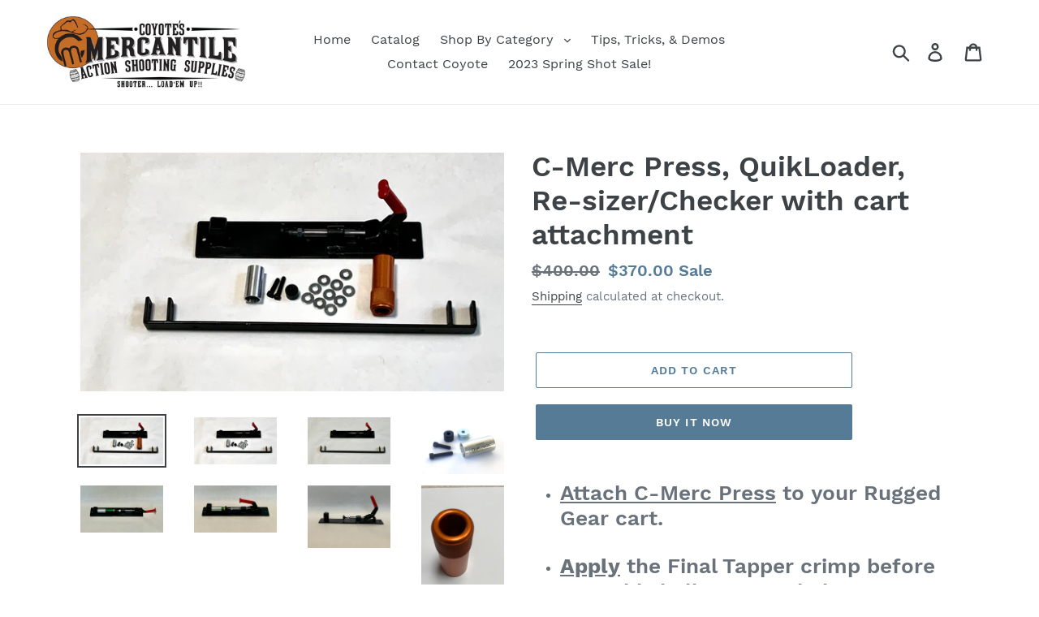

--- FILE ---
content_type: text/html; charset=utf-8
request_url: https://coyotesmercantile.com/products/copy-of-c-merc-press-quikloader-re-sizer-checker-with-cart-attachment
body_size: 26712
content:
<!doctype html>
<html class="no-js" lang="en">
<head>
  <meta charset="utf-8">
  <meta http-equiv="X-UA-Compatible" content="IE=edge,chrome=1">
  <meta name="viewport" content="width=device-width,initial-scale=1">
  <meta name="theme-color" content="#557b97">
  <link rel="canonical" href="https://coyotesmercantile.com/products/copy-of-c-merc-press-quikloader-re-sizer-checker-with-cart-attachment"><link rel="shortcut icon" href="//coyotesmercantile.com/cdn/shop/files/android-icon-36x36_32x32.png?v=1614313756" type="image/png"><title>C-Merc Press, QuikLoader, Re-sizer/Checker with cart attachment
&ndash; Coyote’s Mercantile</title><meta name="description" content="#C-Mercpress #quikLoader Attach #CMercPress to wooden or #RuggedGear cart even your workbench in your garage. Apply the Final Tapper crimp before you add shells to your belt. #CMercPress does not permanently attach to Rugged Grear Carts. Easily attach and remove C-Merc Press to your workbench, or gun cart."><!-- /snippets/social-meta-tags.liquid -->




<meta property="og:site_name" content="Coyote’s Mercantile">
<meta property="og:url" content="https://coyotesmercantile.com/products/copy-of-c-merc-press-quikloader-re-sizer-checker-with-cart-attachment">
<meta property="og:title" content="C-Merc Press, QuikLoader, Re-sizer/Checker with cart attachment">
<meta property="og:type" content="product">
<meta property="og:description" content="#C-Mercpress #quikLoader Attach #CMercPress to wooden or #RuggedGear cart even your workbench in your garage. Apply the Final Tapper crimp before you add shells to your belt. #CMercPress does not permanently attach to Rugged Grear Carts. Easily attach and remove C-Merc Press to your workbench, or gun cart.">

  <meta property="og:price:amount" content="370.00">
  <meta property="og:price:currency" content="USD">

<meta property="og:image" content="http://coyotesmercantile.com/cdn/shop/products/IMG_0245_1200x1200.jpg?v=1675812541"><meta property="og:image" content="http://coyotesmercantile.com/cdn/shop/products/IMG_0246_7816c0b1-9cd1-42c6-affd-850953268ed4_1200x1200.jpg?v=1675812541"><meta property="og:image" content="http://coyotesmercantile.com/cdn/shop/products/IMG_0247_00c91b6c-ef65-48bb-8532-9430e54145a1_1200x1200.jpg?v=1675812541">
<meta property="og:image:secure_url" content="https://coyotesmercantile.com/cdn/shop/products/IMG_0245_1200x1200.jpg?v=1675812541"><meta property="og:image:secure_url" content="https://coyotesmercantile.com/cdn/shop/products/IMG_0246_7816c0b1-9cd1-42c6-affd-850953268ed4_1200x1200.jpg?v=1675812541"><meta property="og:image:secure_url" content="https://coyotesmercantile.com/cdn/shop/products/IMG_0247_00c91b6c-ef65-48bb-8532-9430e54145a1_1200x1200.jpg?v=1675812541">


<meta name="twitter:card" content="summary_large_image">
<meta name="twitter:title" content="C-Merc Press, QuikLoader, Re-sizer/Checker with cart attachment">
<meta name="twitter:description" content="#C-Mercpress #quikLoader Attach #CMercPress to wooden or #RuggedGear cart even your workbench in your garage. Apply the Final Tapper crimp before you add shells to your belt. #CMercPress does not permanently attach to Rugged Grear Carts. Easily attach and remove C-Merc Press to your workbench, or gun cart.">


  <link href="//coyotesmercantile.com/cdn/shop/t/1/assets/theme.scss.css?v=77912104530210629991724157225" rel="stylesheet" type="text/css" media="all" />

  <script>
    var theme = {
      strings: {
        addToCart: "Add to cart",
        soldOut: "Place your order, more coming soon",
        unavailable: "Unavailable",
        regularPrice: "Regular price",
        sale: "Sale",
        showMore: "Show More",
        showLess: "Show Less",
        addressError: "Error looking up that address",
        addressNoResults: "No results for that address",
        addressQueryLimit: "You have exceeded the Google API usage limit. Consider upgrading to a \u003ca href=\"https:\/\/developers.google.com\/maps\/premium\/usage-limits\"\u003ePremium Plan\u003c\/a\u003e.",
        authError: "There was a problem authenticating your Google Maps account.",
        newWindow: "Opens in a new window.",
        external: "Opens external website.",
        newWindowExternal: "Opens external website in a new window."
      },
      moneyFormat: "${{amount}}"
    }

    document.documentElement.className = document.documentElement.className.replace('no-js', 'js');
  </script><script src="//coyotesmercantile.com/cdn/shop/t/1/assets/lazysizes.js?v=68441465964607740661545952757" async="async"></script>
  <script src="//coyotesmercantile.com/cdn/shop/t/1/assets/vendor.js?v=121857302354663160541545952758" defer="defer"></script>
  <script src="//coyotesmercantile.com/cdn/shop/t/1/assets/theme.js?v=12513799077045517171639412875" defer="defer"></script>

  <script>window.performance && window.performance.mark && window.performance.mark('shopify.content_for_header.start');</script><meta name="facebook-domain-verification" content="juksiwi16vzzipon3rtex9sgrd5h8b">
<meta name="facebook-domain-verification" content="2087k69vq9xijdtjtm3b4cjmvwlssm">
<meta name="google-site-verification" content="EMGhy8p9T_nHGUd5qlfvuXXccpQ0nvpGv1r81t4UFQ8">
<meta id="shopify-digital-wallet" name="shopify-digital-wallet" content="/13293191268/digital_wallets/dialog">
<meta name="shopify-checkout-api-token" content="40a02fe03cfe400ee45571d6e267f68e">
<meta id="in-context-paypal-metadata" data-shop-id="13293191268" data-venmo-supported="true" data-environment="production" data-locale="en_US" data-paypal-v4="true" data-currency="USD">
<link rel="alternate" type="application/json+oembed" href="https://coyotesmercantile.com/products/copy-of-c-merc-press-quikloader-re-sizer-checker-with-cart-attachment.oembed">
<script async="async" src="/checkouts/internal/preloads.js?locale=en-US"></script>
<script id="shopify-features" type="application/json">{"accessToken":"40a02fe03cfe400ee45571d6e267f68e","betas":["rich-media-storefront-analytics"],"domain":"coyotesmercantile.com","predictiveSearch":true,"shopId":13293191268,"locale":"en"}</script>
<script>var Shopify = Shopify || {};
Shopify.shop = "coyote-s-mercantile.myshopify.com";
Shopify.locale = "en";
Shopify.currency = {"active":"USD","rate":"1.0"};
Shopify.country = "US";
Shopify.theme = {"name":"Debut","id":50728730724,"schema_name":"Debut","schema_version":"11.0.1","theme_store_id":796,"role":"main"};
Shopify.theme.handle = "null";
Shopify.theme.style = {"id":null,"handle":null};
Shopify.cdnHost = "coyotesmercantile.com/cdn";
Shopify.routes = Shopify.routes || {};
Shopify.routes.root = "/";</script>
<script type="module">!function(o){(o.Shopify=o.Shopify||{}).modules=!0}(window);</script>
<script>!function(o){function n(){var o=[];function n(){o.push(Array.prototype.slice.apply(arguments))}return n.q=o,n}var t=o.Shopify=o.Shopify||{};t.loadFeatures=n(),t.autoloadFeatures=n()}(window);</script>
<script id="shop-js-analytics" type="application/json">{"pageType":"product"}</script>
<script defer="defer" async type="module" src="//coyotesmercantile.com/cdn/shopifycloud/shop-js/modules/v2/client.init-shop-cart-sync_COMZFrEa.en.esm.js"></script>
<script defer="defer" async type="module" src="//coyotesmercantile.com/cdn/shopifycloud/shop-js/modules/v2/chunk.common_CdXrxk3f.esm.js"></script>
<script type="module">
  await import("//coyotesmercantile.com/cdn/shopifycloud/shop-js/modules/v2/client.init-shop-cart-sync_COMZFrEa.en.esm.js");
await import("//coyotesmercantile.com/cdn/shopifycloud/shop-js/modules/v2/chunk.common_CdXrxk3f.esm.js");

  window.Shopify.SignInWithShop?.initShopCartSync?.({"fedCMEnabled":true,"windoidEnabled":true});

</script>
<script>(function() {
  var isLoaded = false;
  function asyncLoad() {
    if (isLoaded) return;
    isLoaded = true;
    var urls = ["https:\/\/chimpstatic.com\/mcjs-connected\/js\/users\/8262bbf8f4e8198430aca925f\/b09da71f02bebd92a541c31f3.js?shop=coyote-s-mercantile.myshopify.com"];
    for (var i = 0; i < urls.length; i++) {
      var s = document.createElement('script');
      s.type = 'text/javascript';
      s.async = true;
      s.src = urls[i];
      var x = document.getElementsByTagName('script')[0];
      x.parentNode.insertBefore(s, x);
    }
  };
  if(window.attachEvent) {
    window.attachEvent('onload', asyncLoad);
  } else {
    window.addEventListener('load', asyncLoad, false);
  }
})();</script>
<script id="__st">var __st={"a":13293191268,"offset":-28800,"reqid":"6c6c6cba-1b9d-41dd-846a-3f9566080932-1763420346","pageurl":"coyotesmercantile.com\/products\/copy-of-c-merc-press-quikloader-re-sizer-checker-with-cart-attachment","u":"73e20be2fe4e","p":"product","rtyp":"product","rid":6930708463713};</script>
<script>window.ShopifyPaypalV4VisibilityTracking = true;</script>
<script id="captcha-bootstrap">!function(){'use strict';const t='contact',e='account',n='new_comment',o=[[t,t],['blogs',n],['comments',n],[t,'customer']],c=[[e,'customer_login'],[e,'guest_login'],[e,'recover_customer_password'],[e,'create_customer']],r=t=>t.map((([t,e])=>`form[action*='/${t}']:not([data-nocaptcha='true']) input[name='form_type'][value='${e}']`)).join(','),a=t=>()=>t?[...document.querySelectorAll(t)].map((t=>t.form)):[];function s(){const t=[...o],e=r(t);return a(e)}const i='password',u='form_key',d=['recaptcha-v3-token','g-recaptcha-response','h-captcha-response',i],f=()=>{try{return window.sessionStorage}catch{return}},m='__shopify_v',_=t=>t.elements[u];function p(t,e,n=!1){try{const o=window.sessionStorage,c=JSON.parse(o.getItem(e)),{data:r}=function(t){const{data:e,action:n}=t;return t[m]||n?{data:e,action:n}:{data:t,action:n}}(c);for(const[e,n]of Object.entries(r))t.elements[e]&&(t.elements[e].value=n);n&&o.removeItem(e)}catch(o){console.error('form repopulation failed',{error:o})}}const l='form_type',E='cptcha';function T(t){t.dataset[E]=!0}const w=window,h=w.document,L='Shopify',v='ce_forms',y='captcha';let A=!1;((t,e)=>{const n=(g='f06e6c50-85a8-45c8-87d0-21a2b65856fe',I='https://cdn.shopify.com/shopifycloud/storefront-forms-hcaptcha/ce_storefront_forms_captcha_hcaptcha.v1.5.2.iife.js',D={infoText:'Protected by hCaptcha',privacyText:'Privacy',termsText:'Terms'},(t,e,n)=>{const o=w[L][v],c=o.bindForm;if(c)return c(t,g,e,D).then(n);var r;o.q.push([[t,g,e,D],n]),r=I,A||(h.body.append(Object.assign(h.createElement('script'),{id:'captcha-provider',async:!0,src:r})),A=!0)});var g,I,D;w[L]=w[L]||{},w[L][v]=w[L][v]||{},w[L][v].q=[],w[L][y]=w[L][y]||{},w[L][y].protect=function(t,e){n(t,void 0,e),T(t)},Object.freeze(w[L][y]),function(t,e,n,w,h,L){const[v,y,A,g]=function(t,e,n){const i=e?o:[],u=t?c:[],d=[...i,...u],f=r(d),m=r(i),_=r(d.filter((([t,e])=>n.includes(e))));return[a(f),a(m),a(_),s()]}(w,h,L),I=t=>{const e=t.target;return e instanceof HTMLFormElement?e:e&&e.form},D=t=>v().includes(t);t.addEventListener('submit',(t=>{const e=I(t);if(!e)return;const n=D(e)&&!e.dataset.hcaptchaBound&&!e.dataset.recaptchaBound,o=_(e),c=g().includes(e)&&(!o||!o.value);(n||c)&&t.preventDefault(),c&&!n&&(function(t){try{if(!f())return;!function(t){const e=f();if(!e)return;const n=_(t);if(!n)return;const o=n.value;o&&e.removeItem(o)}(t);const e=Array.from(Array(32),(()=>Math.random().toString(36)[2])).join('');!function(t,e){_(t)||t.append(Object.assign(document.createElement('input'),{type:'hidden',name:u})),t.elements[u].value=e}(t,e),function(t,e){const n=f();if(!n)return;const o=[...t.querySelectorAll(`input[type='${i}']`)].map((({name:t})=>t)),c=[...d,...o],r={};for(const[a,s]of new FormData(t).entries())c.includes(a)||(r[a]=s);n.setItem(e,JSON.stringify({[m]:1,action:t.action,data:r}))}(t,e)}catch(e){console.error('failed to persist form',e)}}(e),e.submit())}));const S=(t,e)=>{t&&!t.dataset[E]&&(n(t,e.some((e=>e===t))),T(t))};for(const o of['focusin','change'])t.addEventListener(o,(t=>{const e=I(t);D(e)&&S(e,y())}));const B=e.get('form_key'),M=e.get(l),P=B&&M;t.addEventListener('DOMContentLoaded',(()=>{const t=y();if(P)for(const e of t)e.elements[l].value===M&&p(e,B);[...new Set([...A(),...v().filter((t=>'true'===t.dataset.shopifyCaptcha))])].forEach((e=>S(e,t)))}))}(h,new URLSearchParams(w.location.search),n,t,e,['guest_login'])})(!0,!0)}();</script>
<script integrity="sha256-52AcMU7V7pcBOXWImdc/TAGTFKeNjmkeM1Pvks/DTgc=" data-source-attribution="shopify.loadfeatures" defer="defer" src="//coyotesmercantile.com/cdn/shopifycloud/storefront/assets/storefront/load_feature-81c60534.js" crossorigin="anonymous"></script>
<script data-source-attribution="shopify.dynamic_checkout.dynamic.init">var Shopify=Shopify||{};Shopify.PaymentButton=Shopify.PaymentButton||{isStorefrontPortableWallets:!0,init:function(){window.Shopify.PaymentButton.init=function(){};var t=document.createElement("script");t.src="https://coyotesmercantile.com/cdn/shopifycloud/portable-wallets/latest/portable-wallets.en.js",t.type="module",document.head.appendChild(t)}};
</script>
<script data-source-attribution="shopify.dynamic_checkout.buyer_consent">
  function portableWalletsHideBuyerConsent(e){var t=document.getElementById("shopify-buyer-consent"),n=document.getElementById("shopify-subscription-policy-button");t&&n&&(t.classList.add("hidden"),t.setAttribute("aria-hidden","true"),n.removeEventListener("click",e))}function portableWalletsShowBuyerConsent(e){var t=document.getElementById("shopify-buyer-consent"),n=document.getElementById("shopify-subscription-policy-button");t&&n&&(t.classList.remove("hidden"),t.removeAttribute("aria-hidden"),n.addEventListener("click",e))}window.Shopify?.PaymentButton&&(window.Shopify.PaymentButton.hideBuyerConsent=portableWalletsHideBuyerConsent,window.Shopify.PaymentButton.showBuyerConsent=portableWalletsShowBuyerConsent);
</script>
<script>
  function portableWalletsCleanup(e){e&&e.src&&console.error("Failed to load portable wallets script "+e.src);var t=document.querySelectorAll("shopify-accelerated-checkout .shopify-payment-button__skeleton, shopify-accelerated-checkout-cart .wallet-cart-button__skeleton"),e=document.getElementById("shopify-buyer-consent");for(let e=0;e<t.length;e++)t[e].remove();e&&e.remove()}function portableWalletsNotLoadedAsModule(e){e instanceof ErrorEvent&&"string"==typeof e.message&&e.message.includes("import.meta")&&"string"==typeof e.filename&&e.filename.includes("portable-wallets")&&(window.removeEventListener("error",portableWalletsNotLoadedAsModule),window.Shopify.PaymentButton.failedToLoad=e,"loading"===document.readyState?document.addEventListener("DOMContentLoaded",window.Shopify.PaymentButton.init):window.Shopify.PaymentButton.init())}window.addEventListener("error",portableWalletsNotLoadedAsModule);
</script>

<script type="module" src="https://coyotesmercantile.com/cdn/shopifycloud/portable-wallets/latest/portable-wallets.en.js" onError="portableWalletsCleanup(this)" crossorigin="anonymous"></script>
<script nomodule>
  document.addEventListener("DOMContentLoaded", portableWalletsCleanup);
</script>

<link id="shopify-accelerated-checkout-styles" rel="stylesheet" media="screen" href="https://coyotesmercantile.com/cdn/shopifycloud/portable-wallets/latest/accelerated-checkout-backwards-compat.css" crossorigin="anonymous">
<style id="shopify-accelerated-checkout-cart">
        #shopify-buyer-consent {
  margin-top: 1em;
  display: inline-block;
  width: 100%;
}

#shopify-buyer-consent.hidden {
  display: none;
}

#shopify-subscription-policy-button {
  background: none;
  border: none;
  padding: 0;
  text-decoration: underline;
  font-size: inherit;
  cursor: pointer;
}

#shopify-subscription-policy-button::before {
  box-shadow: none;
}

      </style>

<script>window.performance && window.performance.mark && window.performance.mark('shopify.content_for_header.end');</script>
<!-- BEGIN app block: shopify://apps/judge-me-reviews/blocks/judgeme_core/61ccd3b1-a9f2-4160-9fe9-4fec8413e5d8 --><!-- Start of Judge.me Core -->




<link rel="dns-prefetch" href="https://cdnwidget.judge.me">
<link rel="dns-prefetch" href="https://cdn.judge.me">
<link rel="dns-prefetch" href="https://cdn1.judge.me">
<link rel="dns-prefetch" href="https://api.judge.me">

<script data-cfasync='false' class='jdgm-settings-script'>window.jdgmSettings={"pagination":5,"disable_web_reviews":false,"badge_no_review_text":"No reviews","badge_n_reviews_text":"{{ n }} review/reviews","hide_badge_preview_if_no_reviews":true,"badge_hide_text":false,"enforce_center_preview_badge":false,"widget_title":"Customer Reviews","widget_open_form_text":"Write a review","widget_close_form_text":"Cancel review","widget_refresh_page_text":"Refresh page","widget_summary_text":"Based on {{ number_of_reviews }} review/reviews","widget_no_review_text":"Be the first to write a review","widget_name_field_text":"Name","widget_verified_name_field_text":"Verified Name (public)","widget_name_placeholder_text":"Enter your name (public)","widget_required_field_error_text":"This field is required.","widget_email_field_text":"Email","widget_verified_email_field_text":"Verified Email (private, can not be edited)","widget_email_placeholder_text":"Enter your email (private)","widget_email_field_error_text":"Please enter a valid email address.","widget_rating_field_text":"Rating","widget_review_title_field_text":"Review Title","widget_review_title_placeholder_text":"Give your review a title","widget_review_body_field_text":"Review","widget_review_body_placeholder_text":"Write your comments here","widget_pictures_field_text":"Picture/Video (optional)","widget_submit_review_text":"Submit Review","widget_submit_verified_review_text":"Submit Verified Review","widget_submit_success_msg_with_auto_publish":"Thank you! Please refresh the page in a few moments to see your review. You can remove or edit your review by logging into \u003ca href='https://judge.me/login' target='_blank' rel='nofollow noopener'\u003eJudge.me\u003c/a\u003e","widget_submit_success_msg_no_auto_publish":"Thank you! Your review will be published as soon as it is approved by the shop admin. You can remove or edit your review by logging into \u003ca href='https://judge.me/login' target='_blank' rel='nofollow noopener'\u003eJudge.me\u003c/a\u003e","widget_show_default_reviews_out_of_total_text":"Showing {{ n_reviews_shown }} out of {{ n_reviews }} reviews.","widget_show_all_link_text":"Show all","widget_show_less_link_text":"Show less","widget_author_said_text":"{{ reviewer_name }} said:","widget_days_text":"{{ n }} days ago","widget_weeks_text":"{{ n }} week/weeks ago","widget_months_text":"{{ n }} month/months ago","widget_years_text":"{{ n }} year/years ago","widget_yesterday_text":"Yesterday","widget_today_text":"Today","widget_replied_text":"\u003e\u003e {{ shop_name }} replied:","widget_read_more_text":"Read more","widget_rating_filter_see_all_text":"See all reviews","widget_sorting_most_recent_text":"Most Recent","widget_sorting_highest_rating_text":"Highest Rating","widget_sorting_lowest_rating_text":"Lowest Rating","widget_sorting_with_pictures_text":"Only Pictures","widget_sorting_most_helpful_text":"Most Helpful","widget_open_question_form_text":"Ask a question","widget_reviews_subtab_text":"Reviews","widget_questions_subtab_text":"Questions","widget_question_label_text":"Question","widget_answer_label_text":"Answer","widget_question_placeholder_text":"Write your question here","widget_submit_question_text":"Submit Question","widget_question_submit_success_text":"Thank you for your question! We will notify you once it gets answered.","verified_badge_text":"Verified","verified_badge_placement":"left-of-reviewer-name","widget_hide_border":false,"widget_social_share":false,"widget_location_format":"country_only","all_reviews_include_out_of_store_products":true,"all_reviews_out_of_store_text":"(out of store)","all_reviews_product_name_prefix_text":"about","enable_review_pictures":true,"widget_product_reviews_subtab_text":"Product Reviews","widget_shop_reviews_subtab_text":"Shop Reviews","widget_write_a_store_review_text":"Write a Store Review","widget_other_languages_heading":"Reviews in Other Languages","widget_sorting_pictures_first_text":"Pictures First","floating_tab_button_name":"★ Reviews","floating_tab_title":"Let customers speak for us","floating_tab_url":"","floating_tab_url_enabled":false,"all_reviews_text_badge_text":"Customers rate us {{ shop.metafields.judgeme.all_reviews_rating | round: 1 }}/5 based on {{ shop.metafields.judgeme.all_reviews_count }} reviews.","all_reviews_text_badge_text_branded_style":"{{ shop.metafields.judgeme.all_reviews_rating | round: 1 }} out of 5 stars based on {{ shop.metafields.judgeme.all_reviews_count }} reviews","all_reviews_text_badge_url":"","all_reviews_text_style":"branded","featured_carousel_title":"Let customers speak for us","featured_carousel_count_text":"from {{ n }} reviews","featured_carousel_url":"","verified_count_badge_style":"branded","verified_count_badge_url":"","picture_reminder_submit_button":"Upload Pictures","widget_sorting_videos_first_text":"Videos First","widget_review_pending_text":"Pending","remove_microdata_snippet":false,"preview_badge_no_question_text":"No questions","preview_badge_n_question_text":"{{ number_of_questions }} question/questions","remove_judgeme_branding":true,"widget_search_bar_placeholder":"Search reviews","widget_sorting_verified_only_text":"Verified only","featured_carousel_verified_badge_enable":true,"featured_carousel_more_reviews_button_text":"Read more reviews","featured_carousel_view_product_button_text":"View product","all_reviews_page_load_more_text":"Load More Reviews","widget_advanced_speed_features":5,"widget_public_name_text":"displayed publicly like","default_reviewer_name_has_non_latin":true,"widget_reviewer_anonymous":"Anonymous","medals_widget_title":"Judge.me Review Medals","widget_invalid_yt_video_url_error_text":"Not a YouTube video URL","widget_max_length_field_error_text":"Please enter no more than {0} characters.","widget_verified_by_shop_text":"Verified by Shop","widget_load_with_code_splitting":true,"widget_ugc_title":"Made by us, Shared by you","widget_ugc_subtitle":"Tag us to see your picture featured in our page","widget_ugc_primary_button_text":"Buy Now","widget_ugc_secondary_button_text":"Load More","widget_ugc_reviews_button_text":"View Reviews","widget_primary_color":"#E9971D","widget_summary_average_rating_text":"{{ average_rating }} out of 5","widget_media_grid_title":"Customer photos \u0026 videos","widget_media_grid_see_more_text":"See more","widget_verified_by_judgeme_text":"Verified by Judge.me","widget_verified_by_judgeme_text_in_store_medals":"Verified by Judge.me","widget_media_field_exceed_quantity_message":"Sorry, we can only accept {{ max_media }} for one review.","widget_media_field_exceed_limit_message":"{{ file_name }} is too large, please select a {{ media_type }} less than {{ size_limit }}MB.","widget_review_submitted_text":"Review Submitted!","widget_question_submitted_text":"Question Submitted!","widget_close_form_text_question":"Cancel","widget_write_your_answer_here_text":"Write your answer here","widget_enabled_branded_link":true,"widget_show_collected_by_judgeme":true,"widget_collected_by_judgeme_text":"collected by Judge.me","widget_load_more_text":"Load More","widget_full_review_text":"Full Review","widget_read_more_reviews_text":"Read More Reviews","widget_read_questions_text":"Read Questions","widget_questions_and_answers_text":"Questions \u0026 Answers","widget_verified_by_text":"Verified by","widget_number_of_reviews_text":"{{ number_of_reviews }} reviews","widget_back_button_text":"Back","widget_next_button_text":"Next","widget_custom_forms_filter_button":"Filters","how_reviews_are_collected":"How reviews are collected?","widget_gdpr_statement":"How we use your data: We’ll only contact you about the review you left, and only if necessary. By submitting your review, you agree to Judge.me’s \u003ca href='https://judge.me/terms' target='_blank' rel='nofollow noopener'\u003eterms\u003c/a\u003e, \u003ca href='https://judge.me/privacy' target='_blank' rel='nofollow noopener'\u003eprivacy\u003c/a\u003e and \u003ca href='https://judge.me/content-policy' target='_blank' rel='nofollow noopener'\u003econtent\u003c/a\u003e policies.","review_snippet_widget_round_border_style":true,"review_snippet_widget_card_color":"#FFFFFF","review_snippet_widget_slider_arrows_background_color":"#FFFFFF","review_snippet_widget_slider_arrows_color":"#000000","review_snippet_widget_star_color":"#339999","platform":"shopify","branding_url":"https://app.judge.me/reviews","branding_text":"Powered by Judge.me","locale":"en","reply_name":"Coyote’s Mercantile","widget_version":"3.0","footer":true,"autopublish":true,"review_dates":true,"enable_custom_form":false,"enable_multi_locales_translations":false,"can_be_branded":true,"reply_name_text":"Coyote’s Mercantile"};</script> <style class='jdgm-settings-style'>﻿.jdgm-xx{left:0}:root{--jdgm-primary-color: #E9971D;--jdgm-secondary-color: rgba(233,151,29,0.1);--jdgm-star-color: #E9971D;--jdgm-write-review-text-color: white;--jdgm-write-review-bg-color: #E9971D;--jdgm-paginate-color: #E9971D;--jdgm-border-radius: 0;--jdgm-reviewer-name-color: #E9971D}.jdgm-histogram__bar-content{background-color:#E9971D}.jdgm-rev[data-verified-buyer=true] .jdgm-rev__icon.jdgm-rev__icon:after,.jdgm-rev__buyer-badge.jdgm-rev__buyer-badge{color:white;background-color:#E9971D}.jdgm-review-widget--small .jdgm-gallery.jdgm-gallery .jdgm-gallery__thumbnail-link:nth-child(8) .jdgm-gallery__thumbnail-wrapper.jdgm-gallery__thumbnail-wrapper:before{content:"See more"}@media only screen and (min-width: 768px){.jdgm-gallery.jdgm-gallery .jdgm-gallery__thumbnail-link:nth-child(8) .jdgm-gallery__thumbnail-wrapper.jdgm-gallery__thumbnail-wrapper:before{content:"See more"}}.jdgm-prev-badge[data-average-rating='0.00']{display:none !important}.jdgm-author-all-initials{display:none !important}.jdgm-author-last-initial{display:none !important}.jdgm-rev-widg__title{visibility:hidden}.jdgm-rev-widg__summary-text{visibility:hidden}.jdgm-prev-badge__text{visibility:hidden}.jdgm-rev__prod-link-prefix:before{content:'about'}.jdgm-rev__out-of-store-text:before{content:'(out of store)'}@media only screen and (min-width: 768px){.jdgm-rev__pics .jdgm-rev_all-rev-page-picture-separator,.jdgm-rev__pics .jdgm-rev__product-picture{display:none}}@media only screen and (max-width: 768px){.jdgm-rev__pics .jdgm-rev_all-rev-page-picture-separator,.jdgm-rev__pics .jdgm-rev__product-picture{display:none}}.jdgm-preview-badge[data-template="product"]{display:none !important}.jdgm-preview-badge[data-template="collection"]{display:none !important}.jdgm-preview-badge[data-template="index"]{display:none !important}.jdgm-review-widget[data-from-snippet="true"]{display:none !important}.jdgm-verified-count-badget[data-from-snippet="true"]{display:none !important}.jdgm-carousel-wrapper[data-from-snippet="true"]{display:none !important}.jdgm-all-reviews-text[data-from-snippet="true"]{display:none !important}.jdgm-medals-section[data-from-snippet="true"]{display:none !important}.jdgm-ugc-media-wrapper[data-from-snippet="true"]{display:none !important}.jdgm-review-snippet-widget .jdgm-rev-snippet-widget__cards-container .jdgm-rev-snippet-card{border-radius:8px;background:#fff}.jdgm-review-snippet-widget .jdgm-rev-snippet-widget__cards-container .jdgm-rev-snippet-card__rev-rating .jdgm-star{color:#399}.jdgm-review-snippet-widget .jdgm-rev-snippet-widget__prev-btn,.jdgm-review-snippet-widget .jdgm-rev-snippet-widget__next-btn{border-radius:50%;background:#fff}.jdgm-review-snippet-widget .jdgm-rev-snippet-widget__prev-btn>svg,.jdgm-review-snippet-widget .jdgm-rev-snippet-widget__next-btn>svg{fill:#000}.jdgm-full-rev-modal.rev-snippet-widget .jm-mfp-container .jm-mfp-content,.jdgm-full-rev-modal.rev-snippet-widget .jm-mfp-container .jdgm-full-rev__icon,.jdgm-full-rev-modal.rev-snippet-widget .jm-mfp-container .jdgm-full-rev__pic-img,.jdgm-full-rev-modal.rev-snippet-widget .jm-mfp-container .jdgm-full-rev__reply{border-radius:8px}.jdgm-full-rev-modal.rev-snippet-widget .jm-mfp-container .jdgm-full-rev[data-verified-buyer="true"] .jdgm-full-rev__icon::after{border-radius:8px}.jdgm-full-rev-modal.rev-snippet-widget .jm-mfp-container .jdgm-full-rev .jdgm-rev__buyer-badge{border-radius:calc( 8px / 2 )}.jdgm-full-rev-modal.rev-snippet-widget .jm-mfp-container .jdgm-full-rev .jdgm-full-rev__replier::before{content:'Coyote’s Mercantile'}.jdgm-full-rev-modal.rev-snippet-widget .jm-mfp-container .jdgm-full-rev .jdgm-full-rev__product-button{border-radius:calc( 8px * 6 )}
</style> <style class='jdgm-settings-style'></style>

  
  
  
  <style class='jdgm-miracle-styles'>
  @-webkit-keyframes jdgm-spin{0%{-webkit-transform:rotate(0deg);-ms-transform:rotate(0deg);transform:rotate(0deg)}100%{-webkit-transform:rotate(359deg);-ms-transform:rotate(359deg);transform:rotate(359deg)}}@keyframes jdgm-spin{0%{-webkit-transform:rotate(0deg);-ms-transform:rotate(0deg);transform:rotate(0deg)}100%{-webkit-transform:rotate(359deg);-ms-transform:rotate(359deg);transform:rotate(359deg)}}@font-face{font-family:'JudgemeStar';src:url("[data-uri]") format("woff");font-weight:normal;font-style:normal}.jdgm-star{font-family:'JudgemeStar';display:inline !important;text-decoration:none !important;padding:0 4px 0 0 !important;margin:0 !important;font-weight:bold;opacity:1;-webkit-font-smoothing:antialiased;-moz-osx-font-smoothing:grayscale}.jdgm-star:hover{opacity:1}.jdgm-star:last-of-type{padding:0 !important}.jdgm-star.jdgm--on:before{content:"\e000"}.jdgm-star.jdgm--off:before{content:"\e001"}.jdgm-star.jdgm--half:before{content:"\e002"}.jdgm-widget *{margin:0;line-height:1.4;-webkit-box-sizing:border-box;-moz-box-sizing:border-box;box-sizing:border-box;-webkit-overflow-scrolling:touch}.jdgm-hidden{display:none !important;visibility:hidden !important}.jdgm-temp-hidden{display:none}.jdgm-spinner{width:40px;height:40px;margin:auto;border-radius:50%;border-top:2px solid #eee;border-right:2px solid #eee;border-bottom:2px solid #eee;border-left:2px solid #ccc;-webkit-animation:jdgm-spin 0.8s infinite linear;animation:jdgm-spin 0.8s infinite linear}.jdgm-prev-badge{display:block !important}

</style>


  
  
   


<script data-cfasync='false' class='jdgm-script'>
!function(e){window.jdgm=window.jdgm||{},jdgm.CDN_HOST="https://cdnwidget.judge.me/",jdgm.API_HOST="https://api.judge.me/",jdgm.CDN_BASE_URL="https://cdn.shopify.com/extensions/019a77e4-a374-7df4-972d-32c540d9a1b8/judgeme-extensions-202/assets/",
jdgm.docReady=function(d){(e.attachEvent?"complete"===e.readyState:"loading"!==e.readyState)?
setTimeout(d,0):e.addEventListener("DOMContentLoaded",d)},jdgm.loadCSS=function(d,t,o,a){
!o&&jdgm.loadCSS.requestedUrls.indexOf(d)>=0||(jdgm.loadCSS.requestedUrls.push(d),
(a=e.createElement("link")).rel="stylesheet",a.class="jdgm-stylesheet",a.media="nope!",
a.href=d,a.onload=function(){this.media="all",t&&setTimeout(t)},e.body.appendChild(a))},
jdgm.loadCSS.requestedUrls=[],jdgm.loadJS=function(e,d){var t=new XMLHttpRequest;
t.onreadystatechange=function(){4===t.readyState&&(Function(t.response)(),d&&d(t.response))},
t.open("GET",e),t.send()},jdgm.docReady((function(){(window.jdgmLoadCSS||e.querySelectorAll(
".jdgm-widget, .jdgm-all-reviews-page").length>0)&&(jdgmSettings.widget_load_with_code_splitting?
parseFloat(jdgmSettings.widget_version)>=3?jdgm.loadCSS(jdgm.CDN_HOST+"widget_v3/base.css"):
jdgm.loadCSS(jdgm.CDN_HOST+"widget/base.css"):jdgm.loadCSS(jdgm.CDN_HOST+"shopify_v2.css"),
jdgm.loadJS(jdgm.CDN_HOST+"loader.js"))}))}(document);
</script>
<noscript><link rel="stylesheet" type="text/css" media="all" href="https://cdnwidget.judge.me/shopify_v2.css"></noscript>

<!-- BEGIN app snippet: theme_fix_tags --><script>
  (function() {
    var jdgmThemeFixes = null;
    if (!jdgmThemeFixes) return;
    var thisThemeFix = jdgmThemeFixes[Shopify.theme.id];
    if (!thisThemeFix) return;

    if (thisThemeFix.html) {
      document.addEventListener("DOMContentLoaded", function() {
        var htmlDiv = document.createElement('div');
        htmlDiv.classList.add('jdgm-theme-fix-html');
        htmlDiv.innerHTML = thisThemeFix.html;
        document.body.append(htmlDiv);
      });
    };

    if (thisThemeFix.css) {
      var styleTag = document.createElement('style');
      styleTag.classList.add('jdgm-theme-fix-style');
      styleTag.innerHTML = thisThemeFix.css;
      document.head.append(styleTag);
    };

    if (thisThemeFix.js) {
      var scriptTag = document.createElement('script');
      scriptTag.classList.add('jdgm-theme-fix-script');
      scriptTag.innerHTML = thisThemeFix.js;
      document.head.append(scriptTag);
    };
  })();
</script>
<!-- END app snippet -->
<!-- End of Judge.me Core -->



<!-- END app block --><script src="https://cdn.shopify.com/extensions/019a77e4-a374-7df4-972d-32c540d9a1b8/judgeme-extensions-202/assets/loader.js" type="text/javascript" defer="defer"></script>
<link href="https://monorail-edge.shopifysvc.com" rel="dns-prefetch">
<script>(function(){if ("sendBeacon" in navigator && "performance" in window) {try {var session_token_from_headers = performance.getEntriesByType('navigation')[0].serverTiming.find(x => x.name == '_s').description;} catch {var session_token_from_headers = undefined;}var session_cookie_matches = document.cookie.match(/_shopify_s=([^;]*)/);var session_token_from_cookie = session_cookie_matches && session_cookie_matches.length === 2 ? session_cookie_matches[1] : "";var session_token = session_token_from_headers || session_token_from_cookie || "";function handle_abandonment_event(e) {var entries = performance.getEntries().filter(function(entry) {return /monorail-edge.shopifysvc.com/.test(entry.name);});if (!window.abandonment_tracked && entries.length === 0) {window.abandonment_tracked = true;var currentMs = Date.now();var navigation_start = performance.timing.navigationStart;var payload = {shop_id: 13293191268,url: window.location.href,navigation_start,duration: currentMs - navigation_start,session_token,page_type: "product"};window.navigator.sendBeacon("https://monorail-edge.shopifysvc.com/v1/produce", JSON.stringify({schema_id: "online_store_buyer_site_abandonment/1.1",payload: payload,metadata: {event_created_at_ms: currentMs,event_sent_at_ms: currentMs}}));}}window.addEventListener('pagehide', handle_abandonment_event);}}());</script>
<script id="web-pixels-manager-setup">(function e(e,d,r,n,o){if(void 0===o&&(o={}),!Boolean(null===(a=null===(i=window.Shopify)||void 0===i?void 0:i.analytics)||void 0===a?void 0:a.replayQueue)){var i,a;window.Shopify=window.Shopify||{};var t=window.Shopify;t.analytics=t.analytics||{};var s=t.analytics;s.replayQueue=[],s.publish=function(e,d,r){return s.replayQueue.push([e,d,r]),!0};try{self.performance.mark("wpm:start")}catch(e){}var l=function(){var e={modern:/Edge?\/(1{2}[4-9]|1[2-9]\d|[2-9]\d{2}|\d{4,})\.\d+(\.\d+|)|Firefox\/(1{2}[4-9]|1[2-9]\d|[2-9]\d{2}|\d{4,})\.\d+(\.\d+|)|Chrom(ium|e)\/(9{2}|\d{3,})\.\d+(\.\d+|)|(Maci|X1{2}).+ Version\/(15\.\d+|(1[6-9]|[2-9]\d|\d{3,})\.\d+)([,.]\d+|)( \(\w+\)|)( Mobile\/\w+|) Safari\/|Chrome.+OPR\/(9{2}|\d{3,})\.\d+\.\d+|(CPU[ +]OS|iPhone[ +]OS|CPU[ +]iPhone|CPU IPhone OS|CPU iPad OS)[ +]+(15[._]\d+|(1[6-9]|[2-9]\d|\d{3,})[._]\d+)([._]\d+|)|Android:?[ /-](13[3-9]|1[4-9]\d|[2-9]\d{2}|\d{4,})(\.\d+|)(\.\d+|)|Android.+Firefox\/(13[5-9]|1[4-9]\d|[2-9]\d{2}|\d{4,})\.\d+(\.\d+|)|Android.+Chrom(ium|e)\/(13[3-9]|1[4-9]\d|[2-9]\d{2}|\d{4,})\.\d+(\.\d+|)|SamsungBrowser\/([2-9]\d|\d{3,})\.\d+/,legacy:/Edge?\/(1[6-9]|[2-9]\d|\d{3,})\.\d+(\.\d+|)|Firefox\/(5[4-9]|[6-9]\d|\d{3,})\.\d+(\.\d+|)|Chrom(ium|e)\/(5[1-9]|[6-9]\d|\d{3,})\.\d+(\.\d+|)([\d.]+$|.*Safari\/(?![\d.]+ Edge\/[\d.]+$))|(Maci|X1{2}).+ Version\/(10\.\d+|(1[1-9]|[2-9]\d|\d{3,})\.\d+)([,.]\d+|)( \(\w+\)|)( Mobile\/\w+|) Safari\/|Chrome.+OPR\/(3[89]|[4-9]\d|\d{3,})\.\d+\.\d+|(CPU[ +]OS|iPhone[ +]OS|CPU[ +]iPhone|CPU IPhone OS|CPU iPad OS)[ +]+(10[._]\d+|(1[1-9]|[2-9]\d|\d{3,})[._]\d+)([._]\d+|)|Android:?[ /-](13[3-9]|1[4-9]\d|[2-9]\d{2}|\d{4,})(\.\d+|)(\.\d+|)|Mobile Safari.+OPR\/([89]\d|\d{3,})\.\d+\.\d+|Android.+Firefox\/(13[5-9]|1[4-9]\d|[2-9]\d{2}|\d{4,})\.\d+(\.\d+|)|Android.+Chrom(ium|e)\/(13[3-9]|1[4-9]\d|[2-9]\d{2}|\d{4,})\.\d+(\.\d+|)|Android.+(UC? ?Browser|UCWEB|U3)[ /]?(15\.([5-9]|\d{2,})|(1[6-9]|[2-9]\d|\d{3,})\.\d+)\.\d+|SamsungBrowser\/(5\.\d+|([6-9]|\d{2,})\.\d+)|Android.+MQ{2}Browser\/(14(\.(9|\d{2,})|)|(1[5-9]|[2-9]\d|\d{3,})(\.\d+|))(\.\d+|)|K[Aa][Ii]OS\/(3\.\d+|([4-9]|\d{2,})\.\d+)(\.\d+|)/},d=e.modern,r=e.legacy,n=navigator.userAgent;return n.match(d)?"modern":n.match(r)?"legacy":"unknown"}(),u="modern"===l?"modern":"legacy",c=(null!=n?n:{modern:"",legacy:""})[u],f=function(e){return[e.baseUrl,"/wpm","/b",e.hashVersion,"modern"===e.buildTarget?"m":"l",".js"].join("")}({baseUrl:d,hashVersion:r,buildTarget:u}),m=function(e){var d=e.version,r=e.bundleTarget,n=e.surface,o=e.pageUrl,i=e.monorailEndpoint;return{emit:function(e){var a=e.status,t=e.errorMsg,s=(new Date).getTime(),l=JSON.stringify({metadata:{event_sent_at_ms:s},events:[{schema_id:"web_pixels_manager_load/3.1",payload:{version:d,bundle_target:r,page_url:o,status:a,surface:n,error_msg:t},metadata:{event_created_at_ms:s}}]});if(!i)return console&&console.warn&&console.warn("[Web Pixels Manager] No Monorail endpoint provided, skipping logging."),!1;try{return self.navigator.sendBeacon.bind(self.navigator)(i,l)}catch(e){}var u=new XMLHttpRequest;try{return u.open("POST",i,!0),u.setRequestHeader("Content-Type","text/plain"),u.send(l),!0}catch(e){return console&&console.warn&&console.warn("[Web Pixels Manager] Got an unhandled error while logging to Monorail."),!1}}}}({version:r,bundleTarget:l,surface:e.surface,pageUrl:self.location.href,monorailEndpoint:e.monorailEndpoint});try{o.browserTarget=l,function(e){var d=e.src,r=e.async,n=void 0===r||r,o=e.onload,i=e.onerror,a=e.sri,t=e.scriptDataAttributes,s=void 0===t?{}:t,l=document.createElement("script"),u=document.querySelector("head"),c=document.querySelector("body");if(l.async=n,l.src=d,a&&(l.integrity=a,l.crossOrigin="anonymous"),s)for(var f in s)if(Object.prototype.hasOwnProperty.call(s,f))try{l.dataset[f]=s[f]}catch(e){}if(o&&l.addEventListener("load",o),i&&l.addEventListener("error",i),u)u.appendChild(l);else{if(!c)throw new Error("Did not find a head or body element to append the script");c.appendChild(l)}}({src:f,async:!0,onload:function(){if(!function(){var e,d;return Boolean(null===(d=null===(e=window.Shopify)||void 0===e?void 0:e.analytics)||void 0===d?void 0:d.initialized)}()){var d=window.webPixelsManager.init(e)||void 0;if(d){var r=window.Shopify.analytics;r.replayQueue.forEach((function(e){var r=e[0],n=e[1],o=e[2];d.publishCustomEvent(r,n,o)})),r.replayQueue=[],r.publish=d.publishCustomEvent,r.visitor=d.visitor,r.initialized=!0}}},onerror:function(){return m.emit({status:"failed",errorMsg:"".concat(f," has failed to load")})},sri:function(e){var d=/^sha384-[A-Za-z0-9+/=]+$/;return"string"==typeof e&&d.test(e)}(c)?c:"",scriptDataAttributes:o}),m.emit({status:"loading"})}catch(e){m.emit({status:"failed",errorMsg:(null==e?void 0:e.message)||"Unknown error"})}}})({shopId: 13293191268,storefrontBaseUrl: "https://coyotesmercantile.com",extensionsBaseUrl: "https://extensions.shopifycdn.com/cdn/shopifycloud/web-pixels-manager",monorailEndpoint: "https://monorail-edge.shopifysvc.com/unstable/produce_batch",surface: "storefront-renderer",enabledBetaFlags: ["2dca8a86"],webPixelsConfigList: [{"id":"459374689","configuration":"{\"webPixelName\":\"Judge.me\"}","eventPayloadVersion":"v1","runtimeContext":"STRICT","scriptVersion":"34ad157958823915625854214640f0bf","type":"APP","apiClientId":683015,"privacyPurposes":["ANALYTICS"],"dataSharingAdjustments":{"protectedCustomerApprovalScopes":["read_customer_email","read_customer_name","read_customer_personal_data","read_customer_phone"]}},{"id":"205095009","configuration":"{\"config\":\"{\\\"pixel_id\\\":\\\"GT-WPD74QN\\\",\\\"target_country\\\":\\\"US\\\",\\\"gtag_events\\\":[{\\\"type\\\":\\\"purchase\\\",\\\"action_label\\\":\\\"MC-2R48JVLKFM\\\"},{\\\"type\\\":\\\"page_view\\\",\\\"action_label\\\":\\\"MC-2R48JVLKFM\\\"},{\\\"type\\\":\\\"view_item\\\",\\\"action_label\\\":\\\"MC-2R48JVLKFM\\\"}],\\\"enable_monitoring_mode\\\":false}\"}","eventPayloadVersion":"v1","runtimeContext":"OPEN","scriptVersion":"b2a88bafab3e21179ed38636efcd8a93","type":"APP","apiClientId":1780363,"privacyPurposes":[],"dataSharingAdjustments":{"protectedCustomerApprovalScopes":["read_customer_address","read_customer_email","read_customer_name","read_customer_personal_data","read_customer_phone"]}},{"id":"63668321","configuration":"{\"pixel_id\":\"700745984582784\",\"pixel_type\":\"facebook_pixel\",\"metaapp_system_user_token\":\"-\"}","eventPayloadVersion":"v1","runtimeContext":"OPEN","scriptVersion":"ca16bc87fe92b6042fbaa3acc2fbdaa6","type":"APP","apiClientId":2329312,"privacyPurposes":["ANALYTICS","MARKETING","SALE_OF_DATA"],"dataSharingAdjustments":{"protectedCustomerApprovalScopes":["read_customer_address","read_customer_email","read_customer_name","read_customer_personal_data","read_customer_phone"]}},{"id":"shopify-app-pixel","configuration":"{}","eventPayloadVersion":"v1","runtimeContext":"STRICT","scriptVersion":"0450","apiClientId":"shopify-pixel","type":"APP","privacyPurposes":["ANALYTICS","MARKETING"]},{"id":"shopify-custom-pixel","eventPayloadVersion":"v1","runtimeContext":"LAX","scriptVersion":"0450","apiClientId":"shopify-pixel","type":"CUSTOM","privacyPurposes":["ANALYTICS","MARKETING"]}],isMerchantRequest: false,initData: {"shop":{"name":"Coyote’s Mercantile","paymentSettings":{"currencyCode":"USD"},"myshopifyDomain":"coyote-s-mercantile.myshopify.com","countryCode":"US","storefrontUrl":"https:\/\/coyotesmercantile.com"},"customer":null,"cart":null,"checkout":null,"productVariants":[{"price":{"amount":370.0,"currencyCode":"USD"},"product":{"title":"C-Merc Press, QuikLoader, Re-sizer\/Checker with cart attachment","vendor":"Coyote’s Mercantile","id":"6930708463713","untranslatedTitle":"C-Merc Press, QuikLoader, Re-sizer\/Checker with cart attachment","url":"\/products\/copy-of-c-merc-press-quikloader-re-sizer-checker-with-cart-attachment","type":""},"id":"40697807208545","image":{"src":"\/\/coyotesmercantile.com\/cdn\/shop\/products\/IMG_0245.jpg?v=1675812541"},"sku":"","title":"Default Title","untranslatedTitle":"Default Title"}],"purchasingCompany":null},},"https://coyotesmercantile.com/cdn","ae1676cfwd2530674p4253c800m34e853cb",{"modern":"","legacy":""},{"shopId":"13293191268","storefrontBaseUrl":"https:\/\/coyotesmercantile.com","extensionBaseUrl":"https:\/\/extensions.shopifycdn.com\/cdn\/shopifycloud\/web-pixels-manager","surface":"storefront-renderer","enabledBetaFlags":"[\"2dca8a86\"]","isMerchantRequest":"false","hashVersion":"ae1676cfwd2530674p4253c800m34e853cb","publish":"custom","events":"[[\"page_viewed\",{}],[\"product_viewed\",{\"productVariant\":{\"price\":{\"amount\":370.0,\"currencyCode\":\"USD\"},\"product\":{\"title\":\"C-Merc Press, QuikLoader, Re-sizer\/Checker with cart attachment\",\"vendor\":\"Coyote’s Mercantile\",\"id\":\"6930708463713\",\"untranslatedTitle\":\"C-Merc Press, QuikLoader, Re-sizer\/Checker with cart attachment\",\"url\":\"\/products\/copy-of-c-merc-press-quikloader-re-sizer-checker-with-cart-attachment\",\"type\":\"\"},\"id\":\"40697807208545\",\"image\":{\"src\":\"\/\/coyotesmercantile.com\/cdn\/shop\/products\/IMG_0245.jpg?v=1675812541\"},\"sku\":\"\",\"title\":\"Default Title\",\"untranslatedTitle\":\"Default Title\"}}]]"});</script><script>
  window.ShopifyAnalytics = window.ShopifyAnalytics || {};
  window.ShopifyAnalytics.meta = window.ShopifyAnalytics.meta || {};
  window.ShopifyAnalytics.meta.currency = 'USD';
  var meta = {"product":{"id":6930708463713,"gid":"gid:\/\/shopify\/Product\/6930708463713","vendor":"Coyote’s Mercantile","type":"","variants":[{"id":40697807208545,"price":37000,"name":"C-Merc Press, QuikLoader, Re-sizer\/Checker with cart attachment","public_title":null,"sku":""}],"remote":false},"page":{"pageType":"product","resourceType":"product","resourceId":6930708463713}};
  for (var attr in meta) {
    window.ShopifyAnalytics.meta[attr] = meta[attr];
  }
</script>
<script class="analytics">
  (function () {
    var customDocumentWrite = function(content) {
      var jquery = null;

      if (window.jQuery) {
        jquery = window.jQuery;
      } else if (window.Checkout && window.Checkout.$) {
        jquery = window.Checkout.$;
      }

      if (jquery) {
        jquery('body').append(content);
      }
    };

    var hasLoggedConversion = function(token) {
      if (token) {
        return document.cookie.indexOf('loggedConversion=' + token) !== -1;
      }
      return false;
    }

    var setCookieIfConversion = function(token) {
      if (token) {
        var twoMonthsFromNow = new Date(Date.now());
        twoMonthsFromNow.setMonth(twoMonthsFromNow.getMonth() + 2);

        document.cookie = 'loggedConversion=' + token + '; expires=' + twoMonthsFromNow;
      }
    }

    var trekkie = window.ShopifyAnalytics.lib = window.trekkie = window.trekkie || [];
    if (trekkie.integrations) {
      return;
    }
    trekkie.methods = [
      'identify',
      'page',
      'ready',
      'track',
      'trackForm',
      'trackLink'
    ];
    trekkie.factory = function(method) {
      return function() {
        var args = Array.prototype.slice.call(arguments);
        args.unshift(method);
        trekkie.push(args);
        return trekkie;
      };
    };
    for (var i = 0; i < trekkie.methods.length; i++) {
      var key = trekkie.methods[i];
      trekkie[key] = trekkie.factory(key);
    }
    trekkie.load = function(config) {
      trekkie.config = config || {};
      trekkie.config.initialDocumentCookie = document.cookie;
      var first = document.getElementsByTagName('script')[0];
      var script = document.createElement('script');
      script.type = 'text/javascript';
      script.onerror = function(e) {
        var scriptFallback = document.createElement('script');
        scriptFallback.type = 'text/javascript';
        scriptFallback.onerror = function(error) {
                var Monorail = {
      produce: function produce(monorailDomain, schemaId, payload) {
        var currentMs = new Date().getTime();
        var event = {
          schema_id: schemaId,
          payload: payload,
          metadata: {
            event_created_at_ms: currentMs,
            event_sent_at_ms: currentMs
          }
        };
        return Monorail.sendRequest("https://" + monorailDomain + "/v1/produce", JSON.stringify(event));
      },
      sendRequest: function sendRequest(endpointUrl, payload) {
        // Try the sendBeacon API
        if (window && window.navigator && typeof window.navigator.sendBeacon === 'function' && typeof window.Blob === 'function' && !Monorail.isIos12()) {
          var blobData = new window.Blob([payload], {
            type: 'text/plain'
          });

          if (window.navigator.sendBeacon(endpointUrl, blobData)) {
            return true;
          } // sendBeacon was not successful

        } // XHR beacon

        var xhr = new XMLHttpRequest();

        try {
          xhr.open('POST', endpointUrl);
          xhr.setRequestHeader('Content-Type', 'text/plain');
          xhr.send(payload);
        } catch (e) {
          console.log(e);
        }

        return false;
      },
      isIos12: function isIos12() {
        return window.navigator.userAgent.lastIndexOf('iPhone; CPU iPhone OS 12_') !== -1 || window.navigator.userAgent.lastIndexOf('iPad; CPU OS 12_') !== -1;
      }
    };
    Monorail.produce('monorail-edge.shopifysvc.com',
      'trekkie_storefront_load_errors/1.1',
      {shop_id: 13293191268,
      theme_id: 50728730724,
      app_name: "storefront",
      context_url: window.location.href,
      source_url: "//coyotesmercantile.com/cdn/s/trekkie.storefront.308893168db1679b4a9f8a086857af995740364f.min.js"});

        };
        scriptFallback.async = true;
        scriptFallback.src = '//coyotesmercantile.com/cdn/s/trekkie.storefront.308893168db1679b4a9f8a086857af995740364f.min.js';
        first.parentNode.insertBefore(scriptFallback, first);
      };
      script.async = true;
      script.src = '//coyotesmercantile.com/cdn/s/trekkie.storefront.308893168db1679b4a9f8a086857af995740364f.min.js';
      first.parentNode.insertBefore(script, first);
    };
    trekkie.load(
      {"Trekkie":{"appName":"storefront","development":false,"defaultAttributes":{"shopId":13293191268,"isMerchantRequest":null,"themeId":50728730724,"themeCityHash":"12864552382134354137","contentLanguage":"en","currency":"USD","eventMetadataId":"b7a65e06-632b-4f4e-a987-5e2ca32d77e1"},"isServerSideCookieWritingEnabled":true,"monorailRegion":"shop_domain","enabledBetaFlags":["f0df213a"]},"Session Attribution":{},"S2S":{"facebookCapiEnabled":true,"source":"trekkie-storefront-renderer","apiClientId":580111}}
    );

    var loaded = false;
    trekkie.ready(function() {
      if (loaded) return;
      loaded = true;

      window.ShopifyAnalytics.lib = window.trekkie;

      var originalDocumentWrite = document.write;
      document.write = customDocumentWrite;
      try { window.ShopifyAnalytics.merchantGoogleAnalytics.call(this); } catch(error) {};
      document.write = originalDocumentWrite;

      window.ShopifyAnalytics.lib.page(null,{"pageType":"product","resourceType":"product","resourceId":6930708463713,"shopifyEmitted":true});

      var match = window.location.pathname.match(/checkouts\/(.+)\/(thank_you|post_purchase)/)
      var token = match? match[1]: undefined;
      if (!hasLoggedConversion(token)) {
        setCookieIfConversion(token);
        window.ShopifyAnalytics.lib.track("Viewed Product",{"currency":"USD","variantId":40697807208545,"productId":6930708463713,"productGid":"gid:\/\/shopify\/Product\/6930708463713","name":"C-Merc Press, QuikLoader, Re-sizer\/Checker with cart attachment","price":"370.00","sku":"","brand":"Coyote’s Mercantile","variant":null,"category":"","nonInteraction":true,"remote":false},undefined,undefined,{"shopifyEmitted":true});
      window.ShopifyAnalytics.lib.track("monorail:\/\/trekkie_storefront_viewed_product\/1.1",{"currency":"USD","variantId":40697807208545,"productId":6930708463713,"productGid":"gid:\/\/shopify\/Product\/6930708463713","name":"C-Merc Press, QuikLoader, Re-sizer\/Checker with cart attachment","price":"370.00","sku":"","brand":"Coyote’s Mercantile","variant":null,"category":"","nonInteraction":true,"remote":false,"referer":"https:\/\/coyotesmercantile.com\/products\/copy-of-c-merc-press-quikloader-re-sizer-checker-with-cart-attachment"});
      }
    });


        var eventsListenerScript = document.createElement('script');
        eventsListenerScript.async = true;
        eventsListenerScript.src = "//coyotesmercantile.com/cdn/shopifycloud/storefront/assets/shop_events_listener-3da45d37.js";
        document.getElementsByTagName('head')[0].appendChild(eventsListenerScript);

})();</script>
<script
  defer
  src="https://coyotesmercantile.com/cdn/shopifycloud/perf-kit/shopify-perf-kit-2.1.2.min.js"
  data-application="storefront-renderer"
  data-shop-id="13293191268"
  data-render-region="gcp-us-central1"
  data-page-type="product"
  data-theme-instance-id="50728730724"
  data-theme-name="Debut"
  data-theme-version="11.0.1"
  data-monorail-region="shop_domain"
  data-resource-timing-sampling-rate="10"
  data-shs="true"
  data-shs-beacon="true"
  data-shs-export-with-fetch="true"
  data-shs-logs-sample-rate="1"
></script>
</head>

<body class="template-product">

  <a class="in-page-link visually-hidden skip-link" href="#MainContent">Skip to content</a>

  <div id="SearchDrawer" class="search-bar drawer drawer--top" role="dialog" aria-modal="true" aria-label="Search">
    <div class="search-bar__table">
      <div class="search-bar__table-cell search-bar__form-wrapper">
        <form class="search search-bar__form" action="/search" method="get" role="search">
          <input class="search__input search-bar__input" type="search" name="q" value="" placeholder="Search" aria-label="Search">
          <button class="search-bar__submit search__submit btn--link" type="submit">
            <svg aria-hidden="true" focusable="false" role="presentation" class="icon icon-search" viewBox="0 0 37 40"><path d="M35.6 36l-9.8-9.8c4.1-5.4 3.6-13.2-1.3-18.1-5.4-5.4-14.2-5.4-19.7 0-5.4 5.4-5.4 14.2 0 19.7 2.6 2.6 6.1 4.1 9.8 4.1 3 0 5.9-1 8.3-2.8l9.8 9.8c.4.4.9.6 1.4.6s1-.2 1.4-.6c.9-.9.9-2.1.1-2.9zm-20.9-8.2c-2.6 0-5.1-1-7-2.9-3.9-3.9-3.9-10.1 0-14C9.6 9 12.2 8 14.7 8s5.1 1 7 2.9c3.9 3.9 3.9 10.1 0 14-1.9 1.9-4.4 2.9-7 2.9z"/></svg>
            <span class="icon__fallback-text">Submit</span>
          </button>
        </form>
      </div>
      <div class="search-bar__table-cell text-right">
        <button type="button" class="btn--link search-bar__close js-drawer-close">
          <svg aria-hidden="true" focusable="false" role="presentation" class="icon icon-close" viewBox="0 0 37 40"><path d="M21.3 23l11-11c.8-.8.8-2 0-2.8-.8-.8-2-.8-2.8 0l-11 11-11-11c-.8-.8-2-.8-2.8 0-.8.8-.8 2 0 2.8l11 11-11 11c-.8.8-.8 2 0 2.8.4.4.9.6 1.4.6s1-.2 1.4-.6l11-11 11 11c.4.4.9.6 1.4.6s1-.2 1.4-.6c.8-.8.8-2 0-2.8l-11-11z"/></svg>
          <span class="icon__fallback-text">Close search</span>
        </button>
      </div>
    </div>
  </div>

  <div id="shopify-section-header" class="shopify-section">

<div data-section-id="header" data-section-type="header-section">
  

  <header class="site-header border-bottom logo--left" role="banner">
    <div class="grid grid--no-gutters grid--table site-header__mobile-nav">
      

      <div class="grid__item medium-up--one-quarter logo-align--left">
        
        
          <div class="h2 site-header__logo">
        
          
<a href="/" class="site-header__logo-image">
              
              <img class="lazyload js"
                   src="//coyotesmercantile.com/cdn/shop/files/CMERCH-TOP-COLOR-SM_300x300.jpg?v=1614313754"
                   data-src="//coyotesmercantile.com/cdn/shop/files/CMERCH-TOP-COLOR-SM_{width}x.jpg?v=1614313754"
                   data-widths="[180, 360, 540, 720, 900, 1080, 1296, 1512, 1728, 2048]"
                   data-aspectratio="2.5460526315789473"
                   data-sizes="auto"
                   alt="Coyote’s Mercantile"
                   style="max-width: 250px">
              <noscript>
                
                <img src="//coyotesmercantile.com/cdn/shop/files/CMERCH-TOP-COLOR-SM_250x.jpg?v=1614313754"
                     srcset="//coyotesmercantile.com/cdn/shop/files/CMERCH-TOP-COLOR-SM_250x.jpg?v=1614313754 1x, //coyotesmercantile.com/cdn/shop/files/CMERCH-TOP-COLOR-SM_250x@2x.jpg?v=1614313754 2x"
                     alt="Coyote’s Mercantile"
                     style="max-width: 250px;">
              </noscript>
            </a>
          
        
          </div>
        
      </div>

      
        <nav class="grid__item medium-up--one-half small--hide" id="AccessibleNav" role="navigation">
          <ul class="site-nav list--inline " id="SiteNav">
  



    
      <li>
        <a href="/" class="site-nav__link site-nav__link--main">
          <span class="site-nav__label">Home</span>
        </a>
      </li>
    
  



    
      <li>
        <a href="/collections" class="site-nav__link site-nav__link--main">
          <span class="site-nav__label">Catalog</span>
        </a>
      </li>
    
  



    
      <li class="site-nav--has-dropdown">
        <button class="site-nav__link site-nav__link--main site-nav__link--button" type="button" aria-haspopup="true" aria-expanded="false" aria-controls="SiteNavLabel-shop-by-category">
          <span class="site-nav__label">Shop By Category </span><svg aria-hidden="true" focusable="false" role="presentation" class="icon icon--wide icon-chevron-down" viewBox="0 0 498.98 284.49"><defs><style>.cls-1{fill:#231f20}</style></defs><path class="cls-1" d="M80.93 271.76A35 35 0 0 1 140.68 247l189.74 189.75L520.16 247a35 35 0 1 1 49.5 49.5L355.17 511a35 35 0 0 1-49.5 0L91.18 296.5a34.89 34.89 0 0 1-10.25-24.74z" transform="translate(-80.93 -236.76)"/></svg>
        </button>

        <div class="site-nav__dropdown" id="SiteNavLabel-shop-by-category">
          
            <ul>
              
                <li>
                  <a href="/collections/accessories" class="site-nav__link site-nav__child-link">
                    <span class="site-nav__label">Accessories</span>
                  </a>
                </li>
              
                <li>
                  <a href="/collections/brass-and-shotgun-hulls/Starline-Brass+Range-Brass+STS-Hulls+AA-Hulls" class="site-nav__link site-nav__child-link">
                    <span class="site-nav__label">Brass and Hulls</span>
                  </a>
                </li>
              
                <li>
                  <a href="/collections/c-merc-press/C-Merc-Press" class="site-nav__link site-nav__child-link">
                    <span class="site-nav__label">C-Merc Press</span>
                  </a>
                </li>
              
                <li>
                  <a href="/collections/featured" class="site-nav__link site-nav__child-link">
                    <span class="site-nav__label">Featured</span>
                  </a>
                </li>
              
                <li>
                  <a href="/collections/shotshell-reloading" class="site-nav__link site-nav__child-link">
                    <span class="site-nav__label">Shot Shell Reloading</span>
                  </a>
                </li>
              
                <li>
                  <a href="/collections/66-loading-gate" class="site-nav__link site-nav__child-link">
                    <span class="site-nav__label">SG Boogie Works</span>
                  </a>
                </li>
              
                <li>
                  <a href="/collections/slixprings" class="site-nav__link site-nav__child-link">
                    <span class="site-nav__label">SlixPrings</span>
                  </a>
                </li>
              
                <li>
                  <a href="/collections/winchester-97-depot" class="site-nav__link site-nav__child-link">
                    <span class="site-nav__label">Winchester 97</span>
                  </a>
                </li>
              
                <li>
                  <a href="/collections/widow-maker-bullets" class="site-nav__link site-nav__child-link site-nav__link--last">
                    <span class="site-nav__label">Widow Maker Premium Shot and Bullets</span>
                  </a>
                </li>
              
            </ul>
          
        </div>
      </li>
    
  



    
      <li>
        <a href="/pages/tips-tricks-demos" class="site-nav__link site-nav__link--main">
          <span class="site-nav__label">Tips, Tricks, & Demos</span>
        </a>
      </li>
    
  



    
      <li>
        <a href="/pages/contact-coyote" class="site-nav__link site-nav__link--main">
          <span class="site-nav__label">Contact Coyote</span>
        </a>
      </li>
    
  



    
      <li>
        <a href="/pages/script-type-text-javascript-src-https-form-jotform-com-jsform-230926332025145-script" class="site-nav__link site-nav__link--main">
          <span class="site-nav__label">2023 Spring Shot Sale!</span>
        </a>
      </li>
    
  
</ul>

        </nav>
      

      <div class="grid__item medium-up--one-quarter text-right site-header__icons site-header__icons--plus">
        <div class="site-header__icons-wrapper">
          <div class="site-header__search site-header__icon">
            <form action="/search" method="get" class="search-header search" role="search">
  <input class="search-header__input search__input"
    type="search"
    name="q"
    placeholder="Search"
    aria-label="Search">
  <button class="search-header__submit search__submit btn--link site-header__icon" type="submit">
    <svg aria-hidden="true" focusable="false" role="presentation" class="icon icon-search" viewBox="0 0 37 40"><path d="M35.6 36l-9.8-9.8c4.1-5.4 3.6-13.2-1.3-18.1-5.4-5.4-14.2-5.4-19.7 0-5.4 5.4-5.4 14.2 0 19.7 2.6 2.6 6.1 4.1 9.8 4.1 3 0 5.9-1 8.3-2.8l9.8 9.8c.4.4.9.6 1.4.6s1-.2 1.4-.6c.9-.9.9-2.1.1-2.9zm-20.9-8.2c-2.6 0-5.1-1-7-2.9-3.9-3.9-3.9-10.1 0-14C9.6 9 12.2 8 14.7 8s5.1 1 7 2.9c3.9 3.9 3.9 10.1 0 14-1.9 1.9-4.4 2.9-7 2.9z"/></svg>
    <span class="icon__fallback-text">Submit</span>
  </button>
</form>

          </div>

          <button type="button" class="btn--link site-header__icon site-header__search-toggle js-drawer-open-top">
            <svg aria-hidden="true" focusable="false" role="presentation" class="icon icon-search" viewBox="0 0 37 40"><path d="M35.6 36l-9.8-9.8c4.1-5.4 3.6-13.2-1.3-18.1-5.4-5.4-14.2-5.4-19.7 0-5.4 5.4-5.4 14.2 0 19.7 2.6 2.6 6.1 4.1 9.8 4.1 3 0 5.9-1 8.3-2.8l9.8 9.8c.4.4.9.6 1.4.6s1-.2 1.4-.6c.9-.9.9-2.1.1-2.9zm-20.9-8.2c-2.6 0-5.1-1-7-2.9-3.9-3.9-3.9-10.1 0-14C9.6 9 12.2 8 14.7 8s5.1 1 7 2.9c3.9 3.9 3.9 10.1 0 14-1.9 1.9-4.4 2.9-7 2.9z"/></svg>
            <span class="icon__fallback-text">Search</span>
          </button>

          
            
              <a href="/account/login" class="site-header__icon site-header__account">
                <svg aria-hidden="true" focusable="false" role="presentation" class="icon icon-login" viewBox="0 0 28.33 37.68"><path d="M14.17 14.9a7.45 7.45 0 1 0-7.5-7.45 7.46 7.46 0 0 0 7.5 7.45zm0-10.91a3.45 3.45 0 1 1-3.5 3.46A3.46 3.46 0 0 1 14.17 4zM14.17 16.47A14.18 14.18 0 0 0 0 30.68c0 1.41.66 4 5.11 5.66a27.17 27.17 0 0 0 9.06 1.34c6.54 0 14.17-1.84 14.17-7a14.18 14.18 0 0 0-14.17-14.21zm0 17.21c-6.3 0-10.17-1.77-10.17-3a10.17 10.17 0 1 1 20.33 0c.01 1.23-3.86 3-10.16 3z"/></svg>
                <span class="icon__fallback-text">Log in</span>
              </a>
            
          

          <a href="/cart" class="site-header__icon site-header__cart">
            <svg aria-hidden="true" focusable="false" role="presentation" class="icon icon-cart" viewBox="0 0 37 40"><path d="M36.5 34.8L33.3 8h-5.9C26.7 3.9 23 .8 18.5.8S10.3 3.9 9.6 8H3.7L.5 34.8c-.2 1.5.4 2.4.9 3 .5.5 1.4 1.2 3.1 1.2h28c1.3 0 2.4-.4 3.1-1.3.7-.7 1-1.8.9-2.9zm-18-30c2.2 0 4.1 1.4 4.7 3.2h-9.5c.7-1.9 2.6-3.2 4.8-3.2zM4.5 35l2.8-23h2.2v3c0 1.1.9 2 2 2s2-.9 2-2v-3h10v3c0 1.1.9 2 2 2s2-.9 2-2v-3h2.2l2.8 23h-28z"/></svg>
            <span class="icon__fallback-text">Cart</span>
            
          </a>

          

          
            <button type="button" class="btn--link site-header__icon site-header__menu js-mobile-nav-toggle mobile-nav--open" aria-controls="MobileNav"  aria-expanded="false" aria-label="Menu">
              <svg aria-hidden="true" focusable="false" role="presentation" class="icon icon-hamburger" viewBox="0 0 37 40"><path d="M33.5 25h-30c-1.1 0-2-.9-2-2s.9-2 2-2h30c1.1 0 2 .9 2 2s-.9 2-2 2zm0-11.5h-30c-1.1 0-2-.9-2-2s.9-2 2-2h30c1.1 0 2 .9 2 2s-.9 2-2 2zm0 23h-30c-1.1 0-2-.9-2-2s.9-2 2-2h30c1.1 0 2 .9 2 2s-.9 2-2 2z"/></svg>
              <svg aria-hidden="true" focusable="false" role="presentation" class="icon icon-close" viewBox="0 0 37 40"><path d="M21.3 23l11-11c.8-.8.8-2 0-2.8-.8-.8-2-.8-2.8 0l-11 11-11-11c-.8-.8-2-.8-2.8 0-.8.8-.8 2 0 2.8l11 11-11 11c-.8.8-.8 2 0 2.8.4.4.9.6 1.4.6s1-.2 1.4-.6l11-11 11 11c.4.4.9.6 1.4.6s1-.2 1.4-.6c.8-.8.8-2 0-2.8l-11-11z"/></svg>
            </button>
          
        </div>

      </div>
    </div>

    <nav class="mobile-nav-wrapper medium-up--hide" role="navigation">
      <ul id="MobileNav" class="mobile-nav">
        
<li class="mobile-nav__item border-bottom">
            
              <a href="/" class="mobile-nav__link">
                <span class="mobile-nav__label">Home</span>
              </a>
            
          </li>
        
<li class="mobile-nav__item border-bottom">
            
              <a href="/collections" class="mobile-nav__link">
                <span class="mobile-nav__label">Catalog</span>
              </a>
            
          </li>
        
<li class="mobile-nav__item border-bottom">
            
              
              <button type="button" class="btn--link js-toggle-submenu mobile-nav__link" data-target="shop-by-category-3" data-level="1" aria-expanded="false">
                <span class="mobile-nav__label">Shop By Category </span>
                <div class="mobile-nav__icon">
                  <svg aria-hidden="true" focusable="false" role="presentation" class="icon icon-chevron-right" viewBox="0 0 7 11"><path d="M1.5 11A1.5 1.5 0 0 1 .44 8.44L3.38 5.5.44 2.56A1.5 1.5 0 0 1 2.56.44l4 4a1.5 1.5 0 0 1 0 2.12l-4 4A1.5 1.5 0 0 1 1.5 11z" fill="#fff"/></svg>
                </div>
              </button>
              <ul class="mobile-nav__dropdown" data-parent="shop-by-category-3" data-level="2">
                <li class="visually-hidden" tabindex="-1" data-menu-title="2">Shop By Category  Menu</li>
                <li class="mobile-nav__item border-bottom">
                  <div class="mobile-nav__table">
                    <div class="mobile-nav__table-cell mobile-nav__return">
                      <button class="btn--link js-toggle-submenu mobile-nav__return-btn" type="button" aria-expanded="true" aria-label="Shop By Category ">
                        <svg aria-hidden="true" focusable="false" role="presentation" class="icon icon-chevron-left" viewBox="0 0 7 11"><path d="M5.5.037a1.5 1.5 0 0 1 1.06 2.56l-2.94 2.94 2.94 2.94a1.5 1.5 0 0 1-2.12 2.12l-4-4a1.5 1.5 0 0 1 0-2.12l4-4A1.5 1.5 0 0 1 5.5.037z" fill="#fff" class="layer"/></svg>
                      </button>
                    </div>
                    <span class="mobile-nav__sublist-link mobile-nav__sublist-header mobile-nav__sublist-header--main-nav-parent">
                      <span class="mobile-nav__label">Shop By Category </span>
                    </span>
                  </div>
                </li>

                
                  <li class="mobile-nav__item border-bottom">
                    
                      <a href="/collections/accessories" class="mobile-nav__sublist-link">
                        <span class="mobile-nav__label">Accessories</span>
                      </a>
                    
                  </li>
                
                  <li class="mobile-nav__item border-bottom">
                    
                      <a href="/collections/brass-and-shotgun-hulls/Starline-Brass+Range-Brass+STS-Hulls+AA-Hulls" class="mobile-nav__sublist-link">
                        <span class="mobile-nav__label">Brass and Hulls</span>
                      </a>
                    
                  </li>
                
                  <li class="mobile-nav__item border-bottom">
                    
                      <a href="/collections/c-merc-press/C-Merc-Press" class="mobile-nav__sublist-link">
                        <span class="mobile-nav__label">C-Merc Press</span>
                      </a>
                    
                  </li>
                
                  <li class="mobile-nav__item border-bottom">
                    
                      <a href="/collections/featured" class="mobile-nav__sublist-link">
                        <span class="mobile-nav__label">Featured</span>
                      </a>
                    
                  </li>
                
                  <li class="mobile-nav__item border-bottom">
                    
                      <a href="/collections/shotshell-reloading" class="mobile-nav__sublist-link">
                        <span class="mobile-nav__label">Shot Shell Reloading</span>
                      </a>
                    
                  </li>
                
                  <li class="mobile-nav__item border-bottom">
                    
                      <a href="/collections/66-loading-gate" class="mobile-nav__sublist-link">
                        <span class="mobile-nav__label">SG Boogie Works</span>
                      </a>
                    
                  </li>
                
                  <li class="mobile-nav__item border-bottom">
                    
                      <a href="/collections/slixprings" class="mobile-nav__sublist-link">
                        <span class="mobile-nav__label">SlixPrings</span>
                      </a>
                    
                  </li>
                
                  <li class="mobile-nav__item border-bottom">
                    
                      <a href="/collections/winchester-97-depot" class="mobile-nav__sublist-link">
                        <span class="mobile-nav__label">Winchester 97</span>
                      </a>
                    
                  </li>
                
                  <li class="mobile-nav__item">
                    
                      <a href="/collections/widow-maker-bullets" class="mobile-nav__sublist-link">
                        <span class="mobile-nav__label">Widow Maker Premium Shot and Bullets</span>
                      </a>
                    
                  </li>
                
              </ul>
            
          </li>
        
<li class="mobile-nav__item border-bottom">
            
              <a href="/pages/tips-tricks-demos" class="mobile-nav__link">
                <span class="mobile-nav__label">Tips, Tricks, & Demos</span>
              </a>
            
          </li>
        
<li class="mobile-nav__item border-bottom">
            
              <a href="/pages/contact-coyote" class="mobile-nav__link">
                <span class="mobile-nav__label">Contact Coyote</span>
              </a>
            
          </li>
        
<li class="mobile-nav__item">
            
              <a href="/pages/script-type-text-javascript-src-https-form-jotform-com-jsform-230926332025145-script" class="mobile-nav__link">
                <span class="mobile-nav__label">2023 Spring Shot Sale!</span>
              </a>
            
          </li>
        
        
      </ul>
    </nav>
  </header>

  
</div>



<script type="application/ld+json">
{
  "@context": "http://schema.org",
  "@type": "Organization",
  "name": "Coyote’s Mercantile",
  
    
    "logo": "https://coyotesmercantile.com/cdn/shop/files/CMERCH-TOP-COLOR-SM_774x.jpg?v=1614313754",
  
  "sameAs": [
    "",
    "https://www.facebook.com/Coyotes-Mercantile-196625481131271/",
    "",
    "https://www.instagram.com/coyote4406/",
    "",
    "",
    "",
    ""
  ],
  "url": "https://coyotesmercantile.com"
}
</script>




</div>

  <div class="page-container" id="PageContainer">

    <main class="main-content js-focus-hidden" id="MainContent" role="main" tabindex="-1">
      

<div id="shopify-section-product-template" class="shopify-section"><div class="product-template__container page-width"
  id="ProductSection-product-template"
  data-section-id="product-template"
  data-section-type="product"
  data-enable-history-state="true"
>
  


  <div class="grid product-single product-single--medium-image">
    <div class="grid__item product-single__photos medium-up--one-half">
        
        
        
        
<style>
  
  
  @media screen and (min-width: 750px) { 
    #FeaturedImage-product-template-31307880398945 {
      max-width: 530px;
      max-height: 298.0259222333001px;
    }
    #FeaturedImageZoom-product-template-31307880398945-wrapper {
      max-width: 530px;
      max-height: 298.0259222333001px;
    }
   } 
  
  
    
    @media screen and (max-width: 749px) {
      #FeaturedImage-product-template-31307880398945 {
        max-width: 750px;
        max-height: 750px;
      }
      #FeaturedImageZoom-product-template-31307880398945-wrapper {
        max-width: 750px;
      }
    }
  
</style>


        <div id="FeaturedImageZoom-product-template-31307880398945-wrapper" class="product-single__photo-wrapper js">
          <div
          id="FeaturedImageZoom-product-template-31307880398945"
          style="padding-top:56.23130608175473%;"
          class="product-single__photo js-zoom-enabled product-single__photo--has-thumbnails"
          data-image-id="31307880398945"
           data-zoom="//coyotesmercantile.com/cdn/shop/products/IMG_0245_1024x1024@2x.jpg?v=1675812541">
            <img id="FeaturedImage-product-template-31307880398945"
                 class="feature-row__image product-featured-img lazyload"
                 src="//coyotesmercantile.com/cdn/shop/products/IMG_0245_300x300.jpg?v=1675812541"
                 data-src="//coyotesmercantile.com/cdn/shop/products/IMG_0245_{width}x.jpg?v=1675812541"
                 data-widths="[180, 360, 540, 720, 900, 1080, 1296, 1512, 1728, 2048]"
                 data-aspectratio="1.7783687943262412"
                 data-sizes="auto"
                 tabindex="-1"
                 alt="C-Merc Press, QuikLoader, Re-sizer/Checker with cart attachment">
          </div>
        </div>
      
        
        
        
        
<style>
  
  
  @media screen and (min-width: 750px) { 
    #FeaturedImage-product-template-31307835867233 {
      max-width: 530px;
      max-height: 298.042063094642px;
    }
    #FeaturedImageZoom-product-template-31307835867233-wrapper {
      max-width: 530px;
      max-height: 298.042063094642px;
    }
   } 
  
  
    
    @media screen and (max-width: 749px) {
      #FeaturedImage-product-template-31307835867233 {
        max-width: 750px;
        max-height: 750px;
      }
      #FeaturedImageZoom-product-template-31307835867233-wrapper {
        max-width: 750px;
      }
    }
  
</style>


        <div id="FeaturedImageZoom-product-template-31307835867233-wrapper" class="product-single__photo-wrapper js">
          <div
          id="FeaturedImageZoom-product-template-31307835867233"
          style="padding-top:56.23435152729094%;"
          class="product-single__photo js-zoom-enabled product-single__photo--has-thumbnails hide"
          data-image-id="31307835867233"
           data-zoom="//coyotesmercantile.com/cdn/shop/products/IMG_0246_7816c0b1-9cd1-42c6-affd-850953268ed4_1024x1024@2x.jpg?v=1675812541">
            <img id="FeaturedImage-product-template-31307835867233"
                 class="feature-row__image product-featured-img lazyload lazypreload"
                 src="//coyotesmercantile.com/cdn/shop/products/IMG_0246_7816c0b1-9cd1-42c6-affd-850953268ed4_300x300.jpg?v=1675812541"
                 data-src="//coyotesmercantile.com/cdn/shop/products/IMG_0246_7816c0b1-9cd1-42c6-affd-850953268ed4_{width}x.jpg?v=1675812541"
                 data-widths="[180, 360, 540, 720, 900, 1080, 1296, 1512, 1728, 2048]"
                 data-aspectratio="1.7782724844167408"
                 data-sizes="auto"
                 tabindex="-1"
                 alt="C-Merc Press, QuikLoader, Re-sizer/Checker with cart attachment">
          </div>
        </div>
      
        
        
        
        
<style>
  
  
  @media screen and (min-width: 750px) { 
    #FeaturedImage-product-template-31307835900001 {
      max-width: 530px;
      max-height: 298.0259222333001px;
    }
    #FeaturedImageZoom-product-template-31307835900001-wrapper {
      max-width: 530px;
      max-height: 298.0259222333001px;
    }
   } 
  
  
    
    @media screen and (max-width: 749px) {
      #FeaturedImage-product-template-31307835900001 {
        max-width: 750px;
        max-height: 750px;
      }
      #FeaturedImageZoom-product-template-31307835900001-wrapper {
        max-width: 750px;
      }
    }
  
</style>


        <div id="FeaturedImageZoom-product-template-31307835900001-wrapper" class="product-single__photo-wrapper js">
          <div
          id="FeaturedImageZoom-product-template-31307835900001"
          style="padding-top:56.23130608175473%;"
          class="product-single__photo js-zoom-enabled product-single__photo--has-thumbnails hide"
          data-image-id="31307835900001"
           data-zoom="//coyotesmercantile.com/cdn/shop/products/IMG_0247_00c91b6c-ef65-48bb-8532-9430e54145a1_1024x1024@2x.jpg?v=1675812541">
            <img id="FeaturedImage-product-template-31307835900001"
                 class="feature-row__image product-featured-img lazyload lazypreload"
                 src="//coyotesmercantile.com/cdn/shop/products/IMG_0247_00c91b6c-ef65-48bb-8532-9430e54145a1_300x300.jpg?v=1675812541"
                 data-src="//coyotesmercantile.com/cdn/shop/products/IMG_0247_00c91b6c-ef65-48bb-8532-9430e54145a1_{width}x.jpg?v=1675812541"
                 data-widths="[180, 360, 540, 720, 900, 1080, 1296, 1512, 1728, 2048]"
                 data-aspectratio="1.7783687943262412"
                 data-sizes="auto"
                 tabindex="-1"
                 alt="C-Merc Press, QuikLoader, Re-sizer/Checker with cart attachment">
          </div>
        </div>
      
        
        
        
        
<style>
  
  
  @media screen and (min-width: 750px) { 
    #FeaturedImage-product-template-31307835932769 {
      max-width: 480px;
      max-height: 331px;
    }
    #FeaturedImageZoom-product-template-31307835932769-wrapper {
      max-width: 480px;
      max-height: 331px;
    }
   } 
  
  
    
    @media screen and (max-width: 749px) {
      #FeaturedImage-product-template-31307835932769 {
        max-width: 480px;
        max-height: 750px;
      }
      #FeaturedImageZoom-product-template-31307835932769-wrapper {
        max-width: 480px;
      }
    }
  
</style>


        <div id="FeaturedImageZoom-product-template-31307835932769-wrapper" class="product-single__photo-wrapper js">
          <div
          id="FeaturedImageZoom-product-template-31307835932769"
          style="padding-top:68.95833333333333%;"
          class="product-single__photo js-zoom-enabled product-single__photo--has-thumbnails hide"
          data-image-id="31307835932769"
           data-zoom="//coyotesmercantile.com/cdn/shop/products/Unknown_15910555-6d78-4dbf-a4b1-6a0f23f01cce_1024x1024@2x.jpg?v=1675812541">
            <img id="FeaturedImage-product-template-31307835932769"
                 class="feature-row__image product-featured-img lazyload lazypreload"
                 src="//coyotesmercantile.com/cdn/shop/products/Unknown_15910555-6d78-4dbf-a4b1-6a0f23f01cce_300x300.jpg?v=1675812541"
                 data-src="//coyotesmercantile.com/cdn/shop/products/Unknown_15910555-6d78-4dbf-a4b1-6a0f23f01cce_{width}x.jpg?v=1675812541"
                 data-widths="[180, 360, 540, 720, 900, 1080, 1296, 1512, 1728, 2048]"
                 data-aspectratio="1.4501510574018126"
                 data-sizes="auto"
                 tabindex="-1"
                 alt="C-Merc Press, QuikLoader, Re-sizer/Checker with cart attachment">
          </div>
        </div>
      
        
        
        
        
<style>
  
  
  @media screen and (min-width: 750px) { 
    #FeaturedImage-product-template-31307836096609 {
      max-width: 530px;
      max-height: 298.0094668659691px;
    }
    #FeaturedImageZoom-product-template-31307836096609-wrapper {
      max-width: 530px;
      max-height: 298.0094668659691px;
    }
   } 
  
  
    
    @media screen and (max-width: 749px) {
      #FeaturedImage-product-template-31307836096609 {
        max-width: 750px;
        max-height: 750px;
      }
      #FeaturedImageZoom-product-template-31307836096609-wrapper {
        max-width: 750px;
      }
    }
  
</style>


        <div id="FeaturedImageZoom-product-template-31307836096609-wrapper" class="product-single__photo-wrapper js">
          <div
          id="FeaturedImageZoom-product-template-31307836096609"
          style="padding-top:56.22820129546587%;"
          class="product-single__photo js-zoom-enabled product-single__photo--has-thumbnails hide"
          data-image-id="31307836096609"
           data-zoom="//coyotesmercantile.com/cdn/shop/products/IMG_0251_203c14c5-da54-4521-b35f-4fc78f380034_1024x1024@2x.jpg?v=1675812541">
            <img id="FeaturedImage-product-template-31307836096609"
                 class="feature-row__image product-featured-img lazyload lazypreload"
                 src="//coyotesmercantile.com/cdn/shop/products/IMG_0251_203c14c5-da54-4521-b35f-4fc78f380034_300x300.jpg?v=1675812541"
                 data-src="//coyotesmercantile.com/cdn/shop/products/IMG_0251_203c14c5-da54-4521-b35f-4fc78f380034_{width}x.jpg?v=1675812541"
                 data-widths="[180, 360, 540, 720, 900, 1080, 1296, 1512, 1728, 2048]"
                 data-aspectratio="1.7784669915817457"
                 data-sizes="auto"
                 tabindex="-1"
                 alt="C-Merc Press, QuikLoader, Re-sizer/Checker with cart attachment">
          </div>
        </div>
      
        
        
        
        
<style>
  
  
  @media screen and (min-width: 750px) { 
    #FeaturedImage-product-template-31307836260449 {
      max-width: 530px;
      max-height: 298.125px;
    }
    #FeaturedImageZoom-product-template-31307836260449-wrapper {
      max-width: 530px;
      max-height: 298.125px;
    }
   } 
  
  
    
    @media screen and (max-width: 749px) {
      #FeaturedImage-product-template-31307836260449 {
        max-width: 750px;
        max-height: 750px;
      }
      #FeaturedImageZoom-product-template-31307836260449-wrapper {
        max-width: 750px;
      }
    }
  
</style>


        <div id="FeaturedImageZoom-product-template-31307836260449-wrapper" class="product-single__photo-wrapper js">
          <div
          id="FeaturedImageZoom-product-template-31307836260449"
          style="padding-top:56.25%;"
          class="product-single__photo js-zoom-enabled product-single__photo--has-thumbnails hide"
          data-image-id="31307836260449"
           data-zoom="//coyotesmercantile.com/cdn/shop/products/IMG_0252_4b025ca4-9cf0-45cd-8164-8e5fc826c6fa_1024x1024@2x.jpg?v=1675812541">
            <img id="FeaturedImage-product-template-31307836260449"
                 class="feature-row__image product-featured-img lazyload lazypreload"
                 src="//coyotesmercantile.com/cdn/shop/products/IMG_0252_4b025ca4-9cf0-45cd-8164-8e5fc826c6fa_300x300.jpg?v=1675812541"
                 data-src="//coyotesmercantile.com/cdn/shop/products/IMG_0252_4b025ca4-9cf0-45cd-8164-8e5fc826c6fa_{width}x.jpg?v=1675812541"
                 data-widths="[180, 360, 540, 720, 900, 1080, 1296, 1512, 1728, 2048]"
                 data-aspectratio="1.7777777777777777"
                 data-sizes="auto"
                 tabindex="-1"
                 alt="C-Merc Press, QuikLoader, Re-sizer/Checker with cart attachment">
          </div>
        </div>
      
        
        
        
        
<style>
  
  
  @media screen and (min-width: 750px) { 
    #FeaturedImage-product-template-31307882397793 {
      max-width: 530px;
      max-height: 397.5px;
    }
    #FeaturedImageZoom-product-template-31307882397793-wrapper {
      max-width: 530px;
      max-height: 397.5px;
    }
   } 
  
  
    
    @media screen and (max-width: 749px) {
      #FeaturedImage-product-template-31307882397793 {
        max-width: 750px;
        max-height: 750px;
      }
      #FeaturedImageZoom-product-template-31307882397793-wrapper {
        max-width: 750px;
      }
    }
  
</style>


        <div id="FeaturedImageZoom-product-template-31307882397793-wrapper" class="product-single__photo-wrapper js">
          <div
          id="FeaturedImageZoom-product-template-31307882397793"
          style="padding-top:75.0%;"
          class="product-single__photo js-zoom-enabled product-single__photo--has-thumbnails hide"
          data-image-id="31307882397793"
           data-zoom="//coyotesmercantile.com/cdn/shop/products/IMG_0249_9e38628b-2e4a-4b8a-80a2-22c51216177a_1024x1024@2x.heic?v=1675812454">
            <img id="FeaturedImage-product-template-31307882397793"
                 class="feature-row__image product-featured-img lazyload lazypreload"
                 src="//coyotesmercantile.com/cdn/shop/products/IMG_0249_9e38628b-2e4a-4b8a-80a2-22c51216177a_300x300.heic?v=1675812454"
                 data-src="//coyotesmercantile.com/cdn/shop/products/IMG_0249_9e38628b-2e4a-4b8a-80a2-22c51216177a_{width}x.heic?v=1675812454"
                 data-widths="[180, 360, 540, 720, 900, 1080, 1296, 1512, 1728, 2048]"
                 data-aspectratio="1.3333333333333333"
                 data-sizes="auto"
                 tabindex="-1"
                 alt="C-Merc Press, QuikLoader, Re-sizer/Checker with cart attachment">
          </div>
        </div>
      
        
        
        
        
<style>
  
  
  @media screen and (min-width: 750px) { 
    #FeaturedImage-product-template-31307886461025 {
      max-width: 397.5px;
      max-height: 530px;
    }
    #FeaturedImageZoom-product-template-31307886461025-wrapper {
      max-width: 397.5px;
      max-height: 530px;
    }
   } 
  
  
    
    @media screen and (max-width: 749px) {
      #FeaturedImage-product-template-31307886461025 {
        max-width: 562.5px;
        max-height: 750px;
      }
      #FeaturedImageZoom-product-template-31307886461025-wrapper {
        max-width: 562.5px;
      }
    }
  
</style>


        <div id="FeaturedImageZoom-product-template-31307886461025-wrapper" class="product-single__photo-wrapper js">
          <div
          id="FeaturedImageZoom-product-template-31307886461025"
          style="padding-top:133.33333333333334%;"
          class="product-single__photo js-zoom-enabled product-single__photo--has-thumbnails hide"
          data-image-id="31307886461025"
           data-zoom="//coyotesmercantile.com/cdn/shop/products/IMG_1526_ca6e9820-f451-4353-9497-f1033b5c4333_1024x1024@2x.heic?v=1675812480">
            <img id="FeaturedImage-product-template-31307886461025"
                 class="feature-row__image product-featured-img lazyload lazypreload"
                 src="//coyotesmercantile.com/cdn/shop/products/IMG_1526_ca6e9820-f451-4353-9497-f1033b5c4333_300x300.heic?v=1675812480"
                 data-src="//coyotesmercantile.com/cdn/shop/products/IMG_1526_ca6e9820-f451-4353-9497-f1033b5c4333_{width}x.heic?v=1675812480"
                 data-widths="[180, 360, 540, 720, 900, 1080, 1296, 1512, 1728, 2048]"
                 data-aspectratio="0.75"
                 data-sizes="auto"
                 tabindex="-1"
                 alt="C-Merc Press, QuikLoader, Re-sizer/Checker with cart attachment">
          </div>
        </div>
      
        
        
        
        
<style>
  
  
  @media screen and (min-width: 750px) { 
    #FeaturedImage-product-template-31307886854241 {
      max-width: 397.5px;
      max-height: 530px;
    }
    #FeaturedImageZoom-product-template-31307886854241-wrapper {
      max-width: 397.5px;
      max-height: 530px;
    }
   } 
  
  
    
    @media screen and (max-width: 749px) {
      #FeaturedImage-product-template-31307886854241 {
        max-width: 562.5px;
        max-height: 750px;
      }
      #FeaturedImageZoom-product-template-31307886854241-wrapper {
        max-width: 562.5px;
      }
    }
  
</style>


        <div id="FeaturedImageZoom-product-template-31307886854241-wrapper" class="product-single__photo-wrapper js">
          <div
          id="FeaturedImageZoom-product-template-31307886854241"
          style="padding-top:133.33333333333334%;"
          class="product-single__photo js-zoom-enabled product-single__photo--has-thumbnails hide"
          data-image-id="31307886854241"
           data-zoom="//coyotesmercantile.com/cdn/shop/products/IMG_1524_256fd2f2-3e67-48e7-b26d-a1b344b4c9c5_1024x1024@2x.heic?v=1675812482">
            <img id="FeaturedImage-product-template-31307886854241"
                 class="feature-row__image product-featured-img lazyload lazypreload"
                 src="//coyotesmercantile.com/cdn/shop/products/IMG_1524_256fd2f2-3e67-48e7-b26d-a1b344b4c9c5_300x300.heic?v=1675812482"
                 data-src="//coyotesmercantile.com/cdn/shop/products/IMG_1524_256fd2f2-3e67-48e7-b26d-a1b344b4c9c5_{width}x.heic?v=1675812482"
                 data-widths="[180, 360, 540, 720, 900, 1080, 1296, 1512, 1728, 2048]"
                 data-aspectratio="0.75"
                 data-sizes="auto"
                 tabindex="-1"
                 alt="C-Merc Press, QuikLoader, Re-sizer/Checker with cart attachment">
          </div>
        </div>
      
        
        
        
        
<style>
  
  
  @media screen and (min-width: 750px) { 
    #FeaturedImage-product-template-31307887411297 {
      max-width: 528.3565891472867px;
      max-height: 530px;
    }
    #FeaturedImageZoom-product-template-31307887411297-wrapper {
      max-width: 528.3565891472867px;
      max-height: 530px;
    }
   } 
  
  
    
    @media screen and (max-width: 749px) {
      #FeaturedImage-product-template-31307887411297 {
        max-width: 747.6744186046511px;
        max-height: 750px;
      }
      #FeaturedImageZoom-product-template-31307887411297-wrapper {
        max-width: 747.6744186046511px;
      }
    }
  
</style>


        <div id="FeaturedImageZoom-product-template-31307887411297-wrapper" class="product-single__photo-wrapper js">
          <div
          id="FeaturedImageZoom-product-template-31307887411297"
          style="padding-top:100.31104199066874%;"
          class="product-single__photo js-zoom-enabled product-single__photo--has-thumbnails hide"
          data-image-id="31307887411297"
           data-zoom="//coyotesmercantile.com/cdn/shop/products/ScreenShot2020-07-15at3.47.17PM_3b34673a-18fb-4056-8a80-d7af397938ab_1024x1024@2x.png?v=1675812487">
            <img id="FeaturedImage-product-template-31307887411297"
                 class="feature-row__image product-featured-img lazyload lazypreload"
                 src="//coyotesmercantile.com/cdn/shop/products/ScreenShot2020-07-15at3.47.17PM_3b34673a-18fb-4056-8a80-d7af397938ab_300x300.png?v=1675812487"
                 data-src="//coyotesmercantile.com/cdn/shop/products/ScreenShot2020-07-15at3.47.17PM_3b34673a-18fb-4056-8a80-d7af397938ab_{width}x.png?v=1675812487"
                 data-widths="[180, 360, 540, 720, 900, 1080, 1296, 1512, 1728, 2048]"
                 data-aspectratio="0.9968992248062015"
                 data-sizes="auto"
                 tabindex="-1"
                 alt="C-Merc Press, QuikLoader, Re-sizer/Checker with cart attachment">
          </div>
        </div>
      

      <noscript>
        
        <img src="//coyotesmercantile.com/cdn/shop/products/IMG_0245_530x@2x.jpg?v=1675812541" alt="C-Merc Press, QuikLoader, Re-sizer/Checker with cart attachment" id="FeaturedImage-product-template" class="product-featured-img" style="max-width: 530px;">
      </noscript>

      
        

        <div class="thumbnails-wrapper thumbnails-slider--active">
          
            <button type="button" class="btn btn--link medium-up--hide thumbnails-slider__btn thumbnails-slider__prev thumbnails-slider__prev--product-template">
              <svg aria-hidden="true" focusable="false" role="presentation" class="icon icon-chevron-left" viewBox="0 0 7 11"><path d="M5.5.037a1.5 1.5 0 0 1 1.06 2.56l-2.94 2.94 2.94 2.94a1.5 1.5 0 0 1-2.12 2.12l-4-4a1.5 1.5 0 0 1 0-2.12l4-4A1.5 1.5 0 0 1 5.5.037z" fill="#fff" class="layer"/></svg>
              <span class="icon__fallback-text">Previous slide</span>
            </button>
          
          <ul class="grid grid--uniform product-single__thumbnails product-single__thumbnails-product-template">
            
              <li class="grid__item medium-up--one-quarter product-single__thumbnails-item js">
                <a href="//coyotesmercantile.com/cdn/shop/products/IMG_0245_1024x1024@2x.jpg?v=1675812541"
                   class="text-link product-single__thumbnail product-single__thumbnail--product-template"
                   data-thumbnail-id="31307880398945"
                   data-zoom="//coyotesmercantile.com/cdn/shop/products/IMG_0245_1024x1024@2x.jpg?v=1675812541">
                     <img class="product-single__thumbnail-image" src="//coyotesmercantile.com/cdn/shop/products/IMG_0245_110x110@2x.jpg?v=1675812541" alt="Load image into Gallery viewer, C-Merc Press, QuikLoader, Re-sizer/Checker with cart attachment">
                </a>
              </li>
            
              <li class="grid__item medium-up--one-quarter product-single__thumbnails-item js">
                <a href="//coyotesmercantile.com/cdn/shop/products/IMG_0246_7816c0b1-9cd1-42c6-affd-850953268ed4_1024x1024@2x.jpg?v=1675812541"
                   class="text-link product-single__thumbnail product-single__thumbnail--product-template"
                   data-thumbnail-id="31307835867233"
                   data-zoom="//coyotesmercantile.com/cdn/shop/products/IMG_0246_7816c0b1-9cd1-42c6-affd-850953268ed4_1024x1024@2x.jpg?v=1675812541">
                     <img class="product-single__thumbnail-image" src="//coyotesmercantile.com/cdn/shop/products/IMG_0246_7816c0b1-9cd1-42c6-affd-850953268ed4_110x110@2x.jpg?v=1675812541" alt="Load image into Gallery viewer, C-Merc Press, QuikLoader, Re-sizer/Checker with cart attachment">
                </a>
              </li>
            
              <li class="grid__item medium-up--one-quarter product-single__thumbnails-item js">
                <a href="//coyotesmercantile.com/cdn/shop/products/IMG_0247_00c91b6c-ef65-48bb-8532-9430e54145a1_1024x1024@2x.jpg?v=1675812541"
                   class="text-link product-single__thumbnail product-single__thumbnail--product-template"
                   data-thumbnail-id="31307835900001"
                   data-zoom="//coyotesmercantile.com/cdn/shop/products/IMG_0247_00c91b6c-ef65-48bb-8532-9430e54145a1_1024x1024@2x.jpg?v=1675812541">
                     <img class="product-single__thumbnail-image" src="//coyotesmercantile.com/cdn/shop/products/IMG_0247_00c91b6c-ef65-48bb-8532-9430e54145a1_110x110@2x.jpg?v=1675812541" alt="Load image into Gallery viewer, C-Merc Press, QuikLoader, Re-sizer/Checker with cart attachment">
                </a>
              </li>
            
              <li class="grid__item medium-up--one-quarter product-single__thumbnails-item js">
                <a href="//coyotesmercantile.com/cdn/shop/products/Unknown_15910555-6d78-4dbf-a4b1-6a0f23f01cce_1024x1024@2x.jpg?v=1675812541"
                   class="text-link product-single__thumbnail product-single__thumbnail--product-template"
                   data-thumbnail-id="31307835932769"
                   data-zoom="//coyotesmercantile.com/cdn/shop/products/Unknown_15910555-6d78-4dbf-a4b1-6a0f23f01cce_1024x1024@2x.jpg?v=1675812541">
                     <img class="product-single__thumbnail-image" src="//coyotesmercantile.com/cdn/shop/products/Unknown_15910555-6d78-4dbf-a4b1-6a0f23f01cce_110x110@2x.jpg?v=1675812541" alt="Load image into Gallery viewer, C-Merc Press, QuikLoader, Re-sizer/Checker with cart attachment">
                </a>
              </li>
            
              <li class="grid__item medium-up--one-quarter product-single__thumbnails-item js">
                <a href="//coyotesmercantile.com/cdn/shop/products/IMG_0251_203c14c5-da54-4521-b35f-4fc78f380034_1024x1024@2x.jpg?v=1675812541"
                   class="text-link product-single__thumbnail product-single__thumbnail--product-template"
                   data-thumbnail-id="31307836096609"
                   data-zoom="//coyotesmercantile.com/cdn/shop/products/IMG_0251_203c14c5-da54-4521-b35f-4fc78f380034_1024x1024@2x.jpg?v=1675812541">
                     <img class="product-single__thumbnail-image" src="//coyotesmercantile.com/cdn/shop/products/IMG_0251_203c14c5-da54-4521-b35f-4fc78f380034_110x110@2x.jpg?v=1675812541" alt="Load image into Gallery viewer, C-Merc Press, QuikLoader, Re-sizer/Checker with cart attachment">
                </a>
              </li>
            
              <li class="grid__item medium-up--one-quarter product-single__thumbnails-item js">
                <a href="//coyotesmercantile.com/cdn/shop/products/IMG_0252_4b025ca4-9cf0-45cd-8164-8e5fc826c6fa_1024x1024@2x.jpg?v=1675812541"
                   class="text-link product-single__thumbnail product-single__thumbnail--product-template"
                   data-thumbnail-id="31307836260449"
                   data-zoom="//coyotesmercantile.com/cdn/shop/products/IMG_0252_4b025ca4-9cf0-45cd-8164-8e5fc826c6fa_1024x1024@2x.jpg?v=1675812541">
                     <img class="product-single__thumbnail-image" src="//coyotesmercantile.com/cdn/shop/products/IMG_0252_4b025ca4-9cf0-45cd-8164-8e5fc826c6fa_110x110@2x.jpg?v=1675812541" alt="Load image into Gallery viewer, C-Merc Press, QuikLoader, Re-sizer/Checker with cart attachment">
                </a>
              </li>
            
              <li class="grid__item medium-up--one-quarter product-single__thumbnails-item js">
                <a href="//coyotesmercantile.com/cdn/shop/products/IMG_0249_9e38628b-2e4a-4b8a-80a2-22c51216177a_1024x1024@2x.heic?v=1675812454"
                   class="text-link product-single__thumbnail product-single__thumbnail--product-template"
                   data-thumbnail-id="31307882397793"
                   data-zoom="//coyotesmercantile.com/cdn/shop/products/IMG_0249_9e38628b-2e4a-4b8a-80a2-22c51216177a_1024x1024@2x.heic?v=1675812454">
                     <img class="product-single__thumbnail-image" src="//coyotesmercantile.com/cdn/shop/products/IMG_0249_9e38628b-2e4a-4b8a-80a2-22c51216177a_110x110@2x.heic?v=1675812454" alt="Load image into Gallery viewer, C-Merc Press, QuikLoader, Re-sizer/Checker with cart attachment">
                </a>
              </li>
            
              <li class="grid__item medium-up--one-quarter product-single__thumbnails-item js">
                <a href="//coyotesmercantile.com/cdn/shop/products/IMG_1526_ca6e9820-f451-4353-9497-f1033b5c4333_1024x1024@2x.heic?v=1675812480"
                   class="text-link product-single__thumbnail product-single__thumbnail--product-template"
                   data-thumbnail-id="31307886461025"
                   data-zoom="//coyotesmercantile.com/cdn/shop/products/IMG_1526_ca6e9820-f451-4353-9497-f1033b5c4333_1024x1024@2x.heic?v=1675812480">
                     <img class="product-single__thumbnail-image" src="//coyotesmercantile.com/cdn/shop/products/IMG_1526_ca6e9820-f451-4353-9497-f1033b5c4333_110x110@2x.heic?v=1675812480" alt="Load image into Gallery viewer, C-Merc Press, QuikLoader, Re-sizer/Checker with cart attachment">
                </a>
              </li>
            
              <li class="grid__item medium-up--one-quarter product-single__thumbnails-item js">
                <a href="//coyotesmercantile.com/cdn/shop/products/IMG_1524_256fd2f2-3e67-48e7-b26d-a1b344b4c9c5_1024x1024@2x.heic?v=1675812482"
                   class="text-link product-single__thumbnail product-single__thumbnail--product-template"
                   data-thumbnail-id="31307886854241"
                   data-zoom="//coyotesmercantile.com/cdn/shop/products/IMG_1524_256fd2f2-3e67-48e7-b26d-a1b344b4c9c5_1024x1024@2x.heic?v=1675812482">
                     <img class="product-single__thumbnail-image" src="//coyotesmercantile.com/cdn/shop/products/IMG_1524_256fd2f2-3e67-48e7-b26d-a1b344b4c9c5_110x110@2x.heic?v=1675812482" alt="Load image into Gallery viewer, C-Merc Press, QuikLoader, Re-sizer/Checker with cart attachment">
                </a>
              </li>
            
              <li class="grid__item medium-up--one-quarter product-single__thumbnails-item js">
                <a href="//coyotesmercantile.com/cdn/shop/products/ScreenShot2020-07-15at3.47.17PM_3b34673a-18fb-4056-8a80-d7af397938ab_1024x1024@2x.png?v=1675812487"
                   class="text-link product-single__thumbnail product-single__thumbnail--product-template"
                   data-thumbnail-id="31307887411297"
                   data-zoom="//coyotesmercantile.com/cdn/shop/products/ScreenShot2020-07-15at3.47.17PM_3b34673a-18fb-4056-8a80-d7af397938ab_1024x1024@2x.png?v=1675812487">
                     <img class="product-single__thumbnail-image" src="//coyotesmercantile.com/cdn/shop/products/ScreenShot2020-07-15at3.47.17PM_3b34673a-18fb-4056-8a80-d7af397938ab_110x110@2x.png?v=1675812487" alt="Load image into Gallery viewer, C-Merc Press, QuikLoader, Re-sizer/Checker with cart attachment">
                </a>
              </li>
            
          </ul>
          
            <button type="button" class="btn btn--link medium-up--hide thumbnails-slider__btn thumbnails-slider__next thumbnails-slider__next--product-template">
              <svg aria-hidden="true" focusable="false" role="presentation" class="icon icon-chevron-right" viewBox="0 0 7 11"><path d="M1.5 11A1.5 1.5 0 0 1 .44 8.44L3.38 5.5.44 2.56A1.5 1.5 0 0 1 2.56.44l4 4a1.5 1.5 0 0 1 0 2.12l-4 4A1.5 1.5 0 0 1 1.5 11z" fill="#fff"/></svg>
              <span class="icon__fallback-text">Next slide</span>
            </button>
          
        </div>
      
    </div>

    <div class="grid__item medium-up--one-half">
      <div class="product-single__meta">

        <h1 class="product-single__title">C-Merc Press, QuikLoader, Re-sizer/Checker with cart attachment</h1>

          <div class="product__price">
            <!-- snippet/product-price.liquid -->

<dl class="price price--on-sale" data-price>

  

  <div class="price__regular">
    <dt>
      <span class="visually-hidden visually-hidden--inline">Regular price</span>
    </dt>
    <dd>
      <span class="price-item price-item--regular" data-regular-price>
        
          
            $400.00
          
        
      </span>
    </dd>
  </div>
  <div class="price__sale">
    <dt>
      <span class="visually-hidden visually-hidden--inline">Sale price</span>
    </dt>
    <dd>
      <span class="price-item price-item--sale" data-sale-price>
        $370.00
      </span>
      <span class="price-item__label" aria-hidden="true">Sale</span>
    </dd>
  </div>
</dl>

          </div><div class="product__policies rte"><a href="/policies/shipping-policy">Shipping</a> calculated at checkout.
</div>

          

          <form method="post" action="/cart/add" id="product_form_6930708463713" accept-charset="UTF-8" class="product-form product-form-product-template product-form--payment-button-no-variants
" enctype="multipart/form-data" novalidate="novalidate"><input type="hidden" name="form_type" value="product" /><input type="hidden" name="utf8" value="✓" />
            

            <select name="id" id="ProductSelect-product-template" class="product-form__variants no-js">
              
                
                  <option  selected="selected"  value="40697807208545">
                    Default Title
                  </option>
                
              
            </select>

            
            <div class="product-form__item product-form__item--submit product-form__item--payment-button product-form__item--no-variants">
              <button type="submit" name="add" id="AddToCart-product-template"  class="btn product-form__cart-submit btn--secondary-accent">
                <span id="AddToCartText-product-template">
                  
                    Add to cart
                  
                </span>
              </button>
              
                <div data-shopify="payment-button" class="shopify-payment-button"> <shopify-accelerated-checkout recommended="{&quot;name&quot;:&quot;paypal&quot;,&quot;wallet_params&quot;:{&quot;shopId&quot;:13293191268,&quot;countryCode&quot;:&quot;US&quot;,&quot;merchantName&quot;:&quot;Coyote’s Mercantile&quot;,&quot;phoneRequired&quot;:true,&quot;companyRequired&quot;:false,&quot;shippingType&quot;:&quot;shipping&quot;,&quot;shopifyPaymentsEnabled&quot;:false,&quot;hasManagedSellingPlanState&quot;:false,&quot;requiresBillingAgreement&quot;:false,&quot;merchantId&quot;:&quot;Y5SY6SN8CDVM2&quot;,&quot;sdkUrl&quot;:&quot;https://www.paypal.com/sdk/js?components=buttons\u0026commit=false\u0026currency=USD\u0026locale=en_US\u0026client-id=AfUEYT7nO4BwZQERn9Vym5TbHAG08ptiKa9gm8OARBYgoqiAJIjllRjeIMI4g294KAH1JdTnkzubt1fr\u0026merchant-id=Y5SY6SN8CDVM2\u0026intent=authorize&quot;}}" fallback="{&quot;name&quot;:&quot;buy_it_now&quot;,&quot;wallet_params&quot;:{}}" access-token="40a02fe03cfe400ee45571d6e267f68e" buyer-country="US" buyer-locale="en" buyer-currency="USD" variant-params="[{&quot;id&quot;:40697807208545,&quot;requiresShipping&quot;:true}]" shop-id="13293191268" > <div class="shopify-payment-button__button" role="button" disabled aria-hidden="true" style="background-color: transparent; border: none"> <div class="shopify-payment-button__skeleton">&nbsp;</div> </div> <div class="shopify-payment-button__more-options shopify-payment-button__skeleton" role="button" disabled aria-hidden="true">&nbsp;</div> </shopify-accelerated-checkout> <small id="shopify-buyer-consent" class="hidden" aria-hidden="true" data-consent-type="subscription"> This item is a recurring or deferred purchase. By continuing, I agree to the <span id="shopify-subscription-policy-button">cancellation policy</span> and authorize you to charge my payment method at the prices, frequency and dates listed on this page until my order is fulfilled or I cancel, if permitted. </small> </div>
              
            </div>
          <input type="hidden" name="product-id" value="6930708463713" /><input type="hidden" name="section-id" value="product-template" /></form>
        </div><p class="visually-hidden" data-product-status
          aria-live="polite"
          role="status"
        ></p>

        <div class="product-single__description rte">
          <meta charset="UTF-8">
<ul data-mce-fragment="1">
<li data-mce-fragment="1">
<h3 data-mce-fragment="1">
<span style="text-decoration: underline;">Attach C-Merc Press</span> to your Rugged Gear cart.</h3>
</li>
<li data-mce-fragment="1">
<h3 data-mce-fragment="1">
<span style="text-decoration: underline;"><strong>Apply</strong></span> the Final Tapper crimp before you add shells to your belt.</h3>
</li>
<li data-mce-fragment="1">
<h3>Save time at the reloading table by applying the final crimp at the range.</h3>
</li>
<li data-mce-fragment="1">
<h3>Easily attach and remove C-Merc Press to your gun cart.</h3>
</li>
<li data-mce-fragment="1">
<h3>C-Merc Press <span><span style="color: #ff2a00;"><em><span style="text-decoration: underline;">does not</span></em></span> permanently attach</span> to Rugged Gear Carts.</h3>
</li>
</ul>
       
      <br><img src="https://cdn.shopify.com/s/files/1/0132/9319/1268/files/prop65_23e8115e-c851-4fd9-b1ff-32a097391d20.jpg?265" alt="Prop 65 Warning">
      </div>

        
          <!-- /snippets/social-sharing.liquid -->
<ul class="social-sharing">

  
    <li>
      <a target="_blank" href="//www.facebook.com/sharer.php?u=https://coyotesmercantile.com/products/copy-of-c-merc-press-quikloader-re-sizer-checker-with-cart-attachment" class="btn btn--small btn--share share-facebook">
        <svg aria-hidden="true" focusable="false" role="presentation" class="icon icon-facebook" viewBox="0 0 20 20"><path fill="#444" d="M18.05.811q.439 0 .744.305t.305.744v16.637q0 .439-.305.744t-.744.305h-4.732v-7.221h2.415l.342-2.854h-2.757v-1.83q0-.659.293-1t1.073-.342h1.488V3.762q-.976-.098-2.171-.098-1.634 0-2.635.964t-1 2.72V9.47H7.951v2.854h2.415v7.221H1.413q-.439 0-.744-.305t-.305-.744V1.859q0-.439.305-.744T1.413.81H18.05z"/></svg>
        <span class="share-title" aria-hidden="true">Share</span>
        <span class="visually-hidden">Share on Facebook</span>
      </a>
    </li>
  

  
    <li>
      <a target="_blank" href="//twitter.com/share?text=C-Merc%20Press,%20QuikLoader,%20Re-sizer/Checker%20with%20cart%20attachment&amp;url=https://coyotesmercantile.com/products/copy-of-c-merc-press-quikloader-re-sizer-checker-with-cart-attachment" class="btn btn--small btn--share share-twitter">
        <svg aria-hidden="true" focusable="false" role="presentation" class="icon icon-twitter" viewBox="0 0 20 20"><path fill="#444" d="M19.551 4.208q-.815 1.202-1.956 2.038 0 .082.02.255t.02.255q0 1.589-.469 3.179t-1.426 3.036-2.272 2.567-3.158 1.793-3.963.672q-3.301 0-6.031-1.773.571.041.937.041 2.751 0 4.911-1.671-1.284-.02-2.292-.784T2.456 11.85q.346.082.754.082.55 0 1.039-.163-1.365-.285-2.262-1.365T1.09 7.918v-.041q.774.408 1.773.448-.795-.53-1.263-1.396t-.469-1.864q0-1.019.509-1.997 1.487 1.854 3.596 2.924T9.81 7.184q-.143-.509-.143-.897 0-1.63 1.161-2.781t2.832-1.151q.815 0 1.569.326t1.284.917q1.345-.265 2.506-.958-.428 1.386-1.732 2.18 1.243-.163 2.262-.611z"/></svg>
        <span class="share-title" aria-hidden="true">Tweet</span>
        <span class="visually-hidden">Tweet on Twitter</span>
      </a>
    </li>
  

  
    <li>
      <a target="_blank" href="//pinterest.com/pin/create/button/?url=https://coyotesmercantile.com/products/copy-of-c-merc-press-quikloader-re-sizer-checker-with-cart-attachment&amp;media=//coyotesmercantile.com/cdn/shop/products/IMG_0245_1024x1024.jpg?v=1675812541&amp;description=C-Merc%20Press,%20QuikLoader,%20Re-sizer/Checker%20with%20cart%20attachment" class="btn btn--small btn--share share-pinterest">
        <svg aria-hidden="true" focusable="false" role="presentation" class="icon icon-pinterest" viewBox="0 0 20 20"><path fill="#444" d="M9.958.811q1.903 0 3.635.744t2.988 2 2 2.988.744 3.635q0 2.537-1.256 4.696t-3.415 3.415-4.696 1.256q-1.39 0-2.659-.366.707-1.147.951-2.025l.659-2.561q.244.463.903.817t1.39.354q1.464 0 2.622-.842t1.793-2.305.634-3.293q0-2.171-1.671-3.769t-4.257-1.598q-1.586 0-2.903.537T5.298 5.897 4.066 7.775t-.427 2.037q0 1.268.476 2.22t1.427 1.342q.171.073.293.012t.171-.232q.171-.61.195-.756.098-.268-.122-.512-.634-.707-.634-1.83 0-1.854 1.281-3.183t3.354-1.329q1.83 0 2.854 1t1.025 2.61q0 1.342-.366 2.476t-1.049 1.817-1.561.683q-.732 0-1.195-.537t-.293-1.269q.098-.342.256-.878t.268-.915.207-.817.098-.732q0-.61-.317-1t-.927-.39q-.756 0-1.269.695t-.512 1.744q0 .39.061.756t.134.537l.073.171q-1 4.342-1.22 5.098-.195.927-.146 2.171-2.513-1.122-4.062-3.44T.59 10.177q0-3.879 2.744-6.623T9.957.81z"/></svg>
        <span class="share-title" aria-hidden="true">Pin it</span>
        <span class="visually-hidden">Pin on Pinterest</span>
      </a>
    </li>
  

</ul>

        
    </div>
  </div>
</div>




  <script type="application/json" id="ProductJson-product-template">
    {"id":6930708463713,"title":"C-Merc Press, QuikLoader, Re-sizer\/Checker with cart attachment","handle":"copy-of-c-merc-press-quikloader-re-sizer-checker-with-cart-attachment","description":"\u003cmeta charset=\"UTF-8\"\u003e\n\u003cul data-mce-fragment=\"1\"\u003e\n\u003cli data-mce-fragment=\"1\"\u003e\n\u003ch3 data-mce-fragment=\"1\"\u003e\n\u003cspan style=\"text-decoration: underline;\"\u003eAttach C-Merc Press\u003c\/span\u003e to your Rugged Gear cart.\u003c\/h3\u003e\n\u003c\/li\u003e\n\u003cli data-mce-fragment=\"1\"\u003e\n\u003ch3 data-mce-fragment=\"1\"\u003e\n\u003cspan style=\"text-decoration: underline;\"\u003e\u003cstrong\u003eApply\u003c\/strong\u003e\u003c\/span\u003e the Final Tapper crimp before you add shells to your belt.\u003c\/h3\u003e\n\u003c\/li\u003e\n\u003cli data-mce-fragment=\"1\"\u003e\n\u003ch3\u003eSave time at the reloading table by applying the final crimp at the range.\u003c\/h3\u003e\n\u003c\/li\u003e\n\u003cli data-mce-fragment=\"1\"\u003e\n\u003ch3\u003eEasily attach and remove C-Merc Press to your gun cart.\u003c\/h3\u003e\n\u003c\/li\u003e\n\u003cli data-mce-fragment=\"1\"\u003e\n\u003ch3\u003eC-Merc Press \u003cspan\u003e\u003cspan style=\"color: #ff2a00;\"\u003e\u003cem\u003e\u003cspan style=\"text-decoration: underline;\"\u003edoes not\u003c\/span\u003e\u003c\/em\u003e\u003c\/span\u003e permanently attach\u003c\/span\u003e to Rugged Gear Carts.\u003c\/h3\u003e\n\u003c\/li\u003e\n\u003c\/ul\u003e","published_at":"2023-02-07T15:26:56-08:00","created_at":"2023-02-07T15:22:02-08:00","vendor":"Coyote’s Mercantile","type":"","tags":["C-Merc Press","El Cart Press"],"price":37000,"price_min":37000,"price_max":37000,"available":true,"price_varies":false,"compare_at_price":40000,"compare_at_price_min":40000,"compare_at_price_max":40000,"compare_at_price_varies":false,"variants":[{"id":40697807208545,"title":"Default Title","option1":"Default Title","option2":null,"option3":null,"sku":"","requires_shipping":true,"taxable":true,"featured_image":null,"available":true,"name":"C-Merc Press, QuikLoader, Re-sizer\/Checker with cart attachment","public_title":null,"options":["Default Title"],"price":37000,"weight":2948,"compare_at_price":40000,"inventory_management":"shopify","barcode":"","requires_selling_plan":false,"selling_plan_allocations":[]}],"images":["\/\/coyotesmercantile.com\/cdn\/shop\/products\/IMG_0245.jpg?v=1675812541","\/\/coyotesmercantile.com\/cdn\/shop\/products\/IMG_0246_7816c0b1-9cd1-42c6-affd-850953268ed4.jpg?v=1675812541","\/\/coyotesmercantile.com\/cdn\/shop\/products\/IMG_0247_00c91b6c-ef65-48bb-8532-9430e54145a1.jpg?v=1675812541","\/\/coyotesmercantile.com\/cdn\/shop\/products\/Unknown_15910555-6d78-4dbf-a4b1-6a0f23f01cce.jpg?v=1675812541","\/\/coyotesmercantile.com\/cdn\/shop\/products\/IMG_0251_203c14c5-da54-4521-b35f-4fc78f380034.jpg?v=1675812541","\/\/coyotesmercantile.com\/cdn\/shop\/products\/IMG_0252_4b025ca4-9cf0-45cd-8164-8e5fc826c6fa.jpg?v=1675812541","\/\/coyotesmercantile.com\/cdn\/shop\/products\/IMG_0249_9e38628b-2e4a-4b8a-80a2-22c51216177a.heic?v=1675812454","\/\/coyotesmercantile.com\/cdn\/shop\/products\/IMG_1526_ca6e9820-f451-4353-9497-f1033b5c4333.heic?v=1675812480","\/\/coyotesmercantile.com\/cdn\/shop\/products\/IMG_1524_256fd2f2-3e67-48e7-b26d-a1b344b4c9c5.heic?v=1675812482","\/\/coyotesmercantile.com\/cdn\/shop\/products\/ScreenShot2020-07-15at3.47.17PM_3b34673a-18fb-4056-8a80-d7af397938ab.png?v=1675812487"],"featured_image":"\/\/coyotesmercantile.com\/cdn\/shop\/products\/IMG_0245.jpg?v=1675812541","options":["Title"],"media":[{"alt":null,"id":23674948780129,"position":1,"preview_image":{"aspect_ratio":1.778,"height":2256,"width":4012,"src":"\/\/coyotesmercantile.com\/cdn\/shop\/products\/IMG_0245.jpg?v=1675812541"},"aspect_ratio":1.778,"height":2256,"media_type":"image","src":"\/\/coyotesmercantile.com\/cdn\/shop\/products\/IMG_0245.jpg?v=1675812541","width":4012},{"alt":null,"id":23674904608865,"position":2,"preview_image":{"aspect_ratio":1.778,"height":2246,"width":3994,"src":"\/\/coyotesmercantile.com\/cdn\/shop\/products\/IMG_0246_7816c0b1-9cd1-42c6-affd-850953268ed4.jpg?v=1675812541"},"aspect_ratio":1.778,"height":2246,"media_type":"image","src":"\/\/coyotesmercantile.com\/cdn\/shop\/products\/IMG_0246_7816c0b1-9cd1-42c6-affd-850953268ed4.jpg?v=1675812541","width":3994},{"alt":null,"id":23674904641633,"position":3,"preview_image":{"aspect_ratio":1.778,"height":2256,"width":4012,"src":"\/\/coyotesmercantile.com\/cdn\/shop\/products\/IMG_0247_00c91b6c-ef65-48bb-8532-9430e54145a1.jpg?v=1675812541"},"aspect_ratio":1.778,"height":2256,"media_type":"image","src":"\/\/coyotesmercantile.com\/cdn\/shop\/products\/IMG_0247_00c91b6c-ef65-48bb-8532-9430e54145a1.jpg?v=1675812541","width":4012},{"alt":null,"id":23674904674401,"position":4,"preview_image":{"aspect_ratio":1.45,"height":331,"width":480,"src":"\/\/coyotesmercantile.com\/cdn\/shop\/products\/Unknown_15910555-6d78-4dbf-a4b1-6a0f23f01cce.jpg?v=1675812541"},"aspect_ratio":1.45,"height":331,"media_type":"image","src":"\/\/coyotesmercantile.com\/cdn\/shop\/products\/Unknown_15910555-6d78-4dbf-a4b1-6a0f23f01cce.jpg?v=1675812541","width":480},{"alt":null,"id":23674904707169,"position":5,"preview_image":{"aspect_ratio":1.778,"height":2257,"width":4014,"src":"\/\/coyotesmercantile.com\/cdn\/shop\/products\/IMG_0251_203c14c5-da54-4521-b35f-4fc78f380034.jpg?v=1675812541"},"aspect_ratio":1.778,"height":2257,"media_type":"image","src":"\/\/coyotesmercantile.com\/cdn\/shop\/products\/IMG_0251_203c14c5-da54-4521-b35f-4fc78f380034.jpg?v=1675812541","width":4014},{"alt":null,"id":23674904739937,"position":6,"preview_image":{"aspect_ratio":1.778,"height":2268,"width":4032,"src":"\/\/coyotesmercantile.com\/cdn\/shop\/products\/IMG_0252_4b025ca4-9cf0-45cd-8164-8e5fc826c6fa.jpg?v=1675812541"},"aspect_ratio":1.778,"height":2268,"media_type":"image","src":"\/\/coyotesmercantile.com\/cdn\/shop\/products\/IMG_0252_4b025ca4-9cf0-45cd-8164-8e5fc826c6fa.jpg?v=1675812541","width":4032},{"alt":null,"id":23674950713441,"position":7,"preview_image":{"aspect_ratio":1.333,"height":3024,"width":4032,"src":"\/\/coyotesmercantile.com\/cdn\/shop\/products\/IMG_0249_9e38628b-2e4a-4b8a-80a2-22c51216177a.heic?v=1675812454"},"aspect_ratio":1.333,"height":3024,"media_type":"image","src":"\/\/coyotesmercantile.com\/cdn\/shop\/products\/IMG_0249_9e38628b-2e4a-4b8a-80a2-22c51216177a.heic?v=1675812454","width":4032},{"alt":null,"id":23674955071585,"position":8,"preview_image":{"aspect_ratio":0.75,"height":4032,"width":3024,"src":"\/\/coyotesmercantile.com\/cdn\/shop\/products\/IMG_1526_ca6e9820-f451-4353-9497-f1033b5c4333.heic?v=1675812480"},"aspect_ratio":0.75,"height":4032,"media_type":"image","src":"\/\/coyotesmercantile.com\/cdn\/shop\/products\/IMG_1526_ca6e9820-f451-4353-9497-f1033b5c4333.heic?v=1675812480","width":3024},{"alt":null,"id":23674955235425,"position":9,"preview_image":{"aspect_ratio":0.75,"height":4032,"width":3024,"src":"\/\/coyotesmercantile.com\/cdn\/shop\/products\/IMG_1524_256fd2f2-3e67-48e7-b26d-a1b344b4c9c5.heic?v=1675812482"},"aspect_ratio":0.75,"height":4032,"media_type":"image","src":"\/\/coyotesmercantile.com\/cdn\/shop\/products\/IMG_1524_256fd2f2-3e67-48e7-b26d-a1b344b4c9c5.heic?v=1675812482","width":3024},{"alt":null,"id":23674955759713,"position":10,"preview_image":{"aspect_ratio":0.997,"height":1290,"width":1286,"src":"\/\/coyotesmercantile.com\/cdn\/shop\/products\/ScreenShot2020-07-15at3.47.17PM_3b34673a-18fb-4056-8a80-d7af397938ab.png?v=1675812487"},"aspect_ratio":0.997,"height":1290,"media_type":"image","src":"\/\/coyotesmercantile.com\/cdn\/shop\/products\/ScreenShot2020-07-15at3.47.17PM_3b34673a-18fb-4056-8a80-d7af397938ab.png?v=1675812487","width":1286},{"alt":"C_Merc Press, #Quikloader, Rugged Grear Cart Attachment, #Resizer\/Checker","id":23720211316833,"position":11,"preview_image":{"aspect_ratio":1.333,"height":360,"width":480,"src":"\/\/coyotesmercantile.com\/cdn\/shop\/products\/hqdefault_e6fb7d9e-7e84-4b99-982b-050e1d567100.jpg?v=1676136042"},"aspect_ratio":1.77,"external_id":"pZyfxRnoOuQ","host":"youtube","media_type":"external_video"}],"requires_selling_plan":false,"selling_plan_groups":[],"content":"\u003cmeta charset=\"UTF-8\"\u003e\n\u003cul data-mce-fragment=\"1\"\u003e\n\u003cli data-mce-fragment=\"1\"\u003e\n\u003ch3 data-mce-fragment=\"1\"\u003e\n\u003cspan style=\"text-decoration: underline;\"\u003eAttach C-Merc Press\u003c\/span\u003e to your Rugged Gear cart.\u003c\/h3\u003e\n\u003c\/li\u003e\n\u003cli data-mce-fragment=\"1\"\u003e\n\u003ch3 data-mce-fragment=\"1\"\u003e\n\u003cspan style=\"text-decoration: underline;\"\u003e\u003cstrong\u003eApply\u003c\/strong\u003e\u003c\/span\u003e the Final Tapper crimp before you add shells to your belt.\u003c\/h3\u003e\n\u003c\/li\u003e\n\u003cli data-mce-fragment=\"1\"\u003e\n\u003ch3\u003eSave time at the reloading table by applying the final crimp at the range.\u003c\/h3\u003e\n\u003c\/li\u003e\n\u003cli data-mce-fragment=\"1\"\u003e\n\u003ch3\u003eEasily attach and remove C-Merc Press to your gun cart.\u003c\/h3\u003e\n\u003c\/li\u003e\n\u003cli data-mce-fragment=\"1\"\u003e\n\u003ch3\u003eC-Merc Press \u003cspan\u003e\u003cspan style=\"color: #ff2a00;\"\u003e\u003cem\u003e\u003cspan style=\"text-decoration: underline;\"\u003edoes not\u003c\/span\u003e\u003c\/em\u003e\u003c\/span\u003e permanently attach\u003c\/span\u003e to Rugged Gear Carts.\u003c\/h3\u003e\n\u003c\/li\u003e\n\u003c\/ul\u003e"}
  </script>





</div>
<!-- Start of Judge.me code --> 
  <div style='clear:both'></div> 
  <div id='judgeme_product_reviews' class='jdgm-widget jdgm-review-widget' data-id='6930708463713'> 
     
  </div> 
<!-- End of Judge.me code -->

<script>
  // Override default values of shop.strings for each template.
  // Alternate product templates can change values of
  // add to cart button, sold out, and unavailable states here.
  theme.productStrings = {
    addToCart: "Add to cart",
    soldOut: "Place your order, more coming soon",
    unavailable: "Unavailable"
  }
</script>



<script type="application/ld+json">
{
  "@context": "http://schema.org/",
  "@type": "Product",
  "name": "C-Merc Press, QuikLoader, Re-sizer/Checker with cart attachment",
  "url": "https://coyotesmercantile.com/products/copy-of-c-merc-press-quikloader-re-sizer-checker-with-cart-attachment","image": [
      "https://coyotesmercantile.com/cdn/shop/products/IMG_0245_4012x.jpg?v=1675812541"
    ],"description": "



Attach C-Merc Press to your Rugged Gear cart.



Apply the Final Tapper crimp before you add shells to your belt.


Save time at the reloading table by applying the final crimp at the range.


Easily attach and remove C-Merc Press to your gun cart.


C-Merc Press does not permanently attach to Rugged Gear Carts.

","brand": {
    "@type": "Thing",
    "name": "Coyote’s Mercantile"
  },
  "offers": [{
        "@type" : "Offer","availability" : "http://schema.org/InStock",
        "price" : "370.0",
        "priceCurrency" : "USD",
        "url" : "https://coyotesmercantile.com/products/copy-of-c-merc-press-quikloader-re-sizer-checker-with-cart-attachment?variant=40697807208545"
      }
]
}
</script>

    </main>

    <div id="shopify-section-footer" class="shopify-section">
<style>
  .site-footer__hr {
    border-bottom: 1px solid #dcdcdc;
  }

  .site-footer,
  .site-footer a,
  .site-footer__rte p {
    color: #3d4246;
    background-color: #f5f5f5;
  }

  .site-footer a:hover {
    color: #61696f;
  }
</style>

<footer class="site-footer" role="contentinfo">
  <div class="page-width">
    <div class="site-footer__content"><div class="site-footer__item
                    
                    site-footer__item--one-quarter
                    "
             >
          <div class="site-footer__item-inner site-footer__item-inner--link_list"><h4>Category&#39;s</h4><ul class="site-footer__linklist
                            "><li class="site-footer__linklist-item">
                        <a href="/collections/brass-and-shotgun-hulls/Star-Line-Brass+STS-Hulls+AA-Hulls">Brass and Hulls</a>
                      </li><li class="site-footer__linklist-item">
                        <a href="/collections/66-loading-gate">SG Boogie Works</a>
                      </li><li class="site-footer__linklist-item">
                        <a href="/collections/shotshell-reloading">Shot Shell Reloading</a>
                      </li><li class="site-footer__linklist-item">
                        <a href="/collections/winchester-97-depot/97-parts">Winchester '97 Depot</a>
                      </li><li class="site-footer__linklist-item">
                        <a href="/policies/terms-of-service">Terms of Service</a>
                      </li><li class="site-footer__linklist-item">
                        <a href="/policies/refund-policy">Refund policy</a>
                      </li><li class="site-footer__linklist-item">
                        <a href="/">C-Merc Press</a>
                      </li><li class="site-footer__linklist-item">
                        <a href="/collections/widow-maker-bullets">Widow Maker</a>
                      </li></ul></div>
        </div><div class="site-footer__item
                    
                    site-footer__item--one-quarter
                    "
             >
          <div class="site-footer__item-inner site-footer__item-inner--text"><h4>Save yourself the shipping costs</h4><div class="site-footer__rte
                              ">
                      <p>Order online and pick up your order from Coyote at your next monthly on annual shoot.</p>
                  </div></div>
        </div><div class="site-footer__item
                    
                    site-footer__item--one-quarter
                    site-footer-newsletter__one-half"
             >
          <div class="site-footer__item-inner site-footer__item-inner--newsletter"><h4>Newsletter</h4><div class="site-footer__newsletter
                          "><form method="post" action="/contact#ContactFooter" id="ContactFooter" accept-charset="UTF-8" class="contact-form" novalidate="novalidate"><input type="hidden" name="form_type" value="customer" /><input type="hidden" name="utf8" value="✓" />
                    <div class="input-group ">
                      


                      <input type="hidden" name="contact[tags]" value="newsletter">
                      <input type="email"
                        name="contact[email]"
                        id="ContactFooter-email"
                        class="input-group__field newsletter__input"
                        value=""
                        placeholder="Email address"
                        aria-label="Email address"
                        aria-required="true"
                        required
                        autocorrect="off"
                        autocapitalize="off"
                        >
                      <span class="input-group__btn">
                        <button type="submit" class="btn newsletter__submit" name="commit" id="Subscribe">
                          <span class="newsletter__submit-text--large">Subscribe</span>
                        </button>
                      </span>
                      <span id="ContactFooter-email-error" class="input-error-message"><svg aria-hidden="true" focusable="false" role="presentation" class="icon icon-error" viewBox="0 0 14 14"><path d="M7 14A7 7 0 1 0 7 0a7 7 0 0 0 0 14zm-1.05-3.85A1.05 1.05 0 1 1 7 11.2a1.008 1.008 0 0 1-1.05-1.05zm.381-1.981l-.266-5.25h1.841l-.255 5.25h-1.32z"/></svg>  .</span>
                    </div>
                  </form>
                </div></div>
        </div></div>
  </div>

  <hr class="site-footer__hr">

  <div class="page-width">
    <div class="grid grid--no-gutters small--text-center">
      <div class="grid__item one-half small--one-whole"><ul class="list--inline site-footer__social-icons social-icons site-footer__icon-list"><li>
                <a class="social-icons__link" href="https://www.facebook.com/Coyotes-Mercantile-196625481131271/" aria-describedby="a11y-external-message"><svg aria-hidden="true" focusable="false" role="presentation" class="icon icon-facebook" viewBox="0 0 20 20"><path fill="#444" d="M18.05.811q.439 0 .744.305t.305.744v16.637q0 .439-.305.744t-.744.305h-4.732v-7.221h2.415l.342-2.854h-2.757v-1.83q0-.659.293-1t1.073-.342h1.488V3.762q-.976-.098-2.171-.098-1.634 0-2.635.964t-1 2.72V9.47H7.951v2.854h2.415v7.221H1.413q-.439 0-.744-.305t-.305-.744V1.859q0-.439.305-.744T1.413.81H18.05z"/></svg><span class="icon__fallback-text">Facebook</span>
                </a>
              </li><li>
                <a class="social-icons__link" href="https://www.instagram.com/coyote4406/" aria-describedby="a11y-external-message"><svg aria-hidden="true" focusable="false" role="presentation" class="icon icon-instagram" viewBox="0 0 512 512"><path d="M256 49.5c67.3 0 75.2.3 101.8 1.5 24.6 1.1 37.9 5.2 46.8 8.7 11.8 4.6 20.2 10 29 18.8s14.3 17.2 18.8 29c3.4 8.9 7.6 22.2 8.7 46.8 1.2 26.6 1.5 34.5 1.5 101.8s-.3 75.2-1.5 101.8c-1.1 24.6-5.2 37.9-8.7 46.8-4.6 11.8-10 20.2-18.8 29s-17.2 14.3-29 18.8c-8.9 3.4-22.2 7.6-46.8 8.7-26.6 1.2-34.5 1.5-101.8 1.5s-75.2-.3-101.8-1.5c-24.6-1.1-37.9-5.2-46.8-8.7-11.8-4.6-20.2-10-29-18.8s-14.3-17.2-18.8-29c-3.4-8.9-7.6-22.2-8.7-46.8-1.2-26.6-1.5-34.5-1.5-101.8s.3-75.2 1.5-101.8c1.1-24.6 5.2-37.9 8.7-46.8 4.6-11.8 10-20.2 18.8-29s17.2-14.3 29-18.8c8.9-3.4 22.2-7.6 46.8-8.7 26.6-1.3 34.5-1.5 101.8-1.5m0-45.4c-68.4 0-77 .3-103.9 1.5C125.3 6.8 107 11.1 91 17.3c-16.6 6.4-30.6 15.1-44.6 29.1-14 14-22.6 28.1-29.1 44.6-6.2 16-10.5 34.3-11.7 61.2C4.4 179 4.1 187.6 4.1 256s.3 77 1.5 103.9c1.2 26.8 5.5 45.1 11.7 61.2 6.4 16.6 15.1 30.6 29.1 44.6 14 14 28.1 22.6 44.6 29.1 16 6.2 34.3 10.5 61.2 11.7 26.9 1.2 35.4 1.5 103.9 1.5s77-.3 103.9-1.5c26.8-1.2 45.1-5.5 61.2-11.7 16.6-6.4 30.6-15.1 44.6-29.1 14-14 22.6-28.1 29.1-44.6 6.2-16 10.5-34.3 11.7-61.2 1.2-26.9 1.5-35.4 1.5-103.9s-.3-77-1.5-103.9c-1.2-26.8-5.5-45.1-11.7-61.2-6.4-16.6-15.1-30.6-29.1-44.6-14-14-28.1-22.6-44.6-29.1-16-6.2-34.3-10.5-61.2-11.7-27-1.1-35.6-1.4-104-1.4z"/><path d="M256 126.6c-71.4 0-129.4 57.9-129.4 129.4s58 129.4 129.4 129.4 129.4-58 129.4-129.4-58-129.4-129.4-129.4zm0 213.4c-46.4 0-84-37.6-84-84s37.6-84 84-84 84 37.6 84 84-37.6 84-84 84z"/><circle cx="390.5" cy="121.5" r="30.2"/></svg><span class="icon__fallback-text">Instagram</span>
                </a>
              </li></ul></div>

      <div class="grid__item one-half small--one-whole">
        
      </div>
      <div class="grid__item">
        <small class="site-footer__copyright-content">&copy; 2025, <a href="/" title="">Coyote’s Mercantile</a></small>
        <small class="site-footer__copyright-content site-footer__copyright-content--powered-by"><a target="_blank" rel="nofollow" href="https://www.shopify.com?utm_campaign=poweredby&amp;utm_medium=shopify&amp;utm_source=onlinestore">Powered by Shopify</a></small>
      </div>
    </div>
  </div>
</footer>




</div>

    <div id="slideshow-info" class="visually-hidden" aria-hidden="true">Use left/right arrows to navigate the slideshow or swipe left/right if using a mobile device</div>

  </div>

  <ul hidden>
    <li id="a11y-refresh-page-message">choosing a selection results in a full page refresh</li>
  </ul>
</body>
</html>
